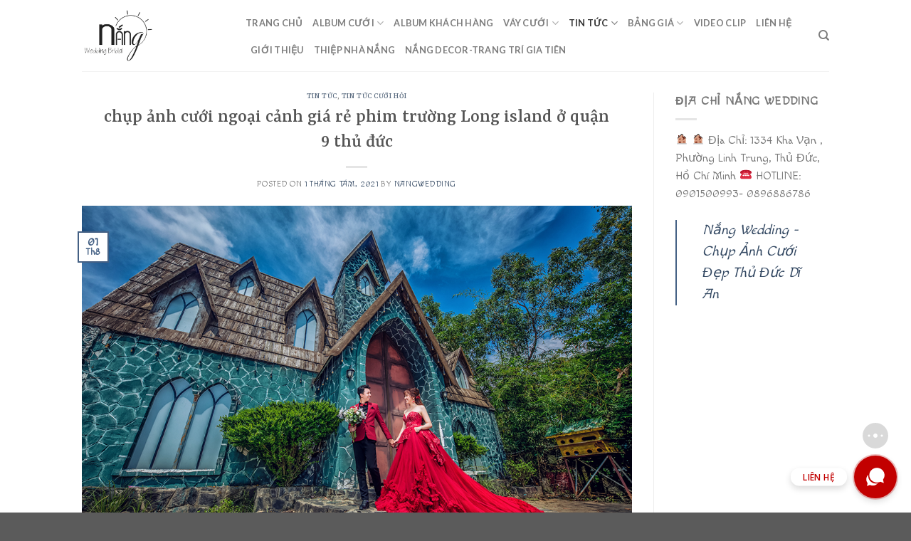

--- FILE ---
content_type: text/html; charset=UTF-8
request_url: https://nangwedding.vn/long-island-lau-dai-chau-au-hoanh-trang-ngoai-thanh-sai-gon-studio-chup-anh-cuoi-dep-phim-truong-long-island-lau-dai-long-island-q9-chup-anh-cuoi-ngoai-canh-dep-gia-re-lau-dai-quan-9ao.html
body_size: 20866
content:
<!DOCTYPE html>
<!--[if IE 9 ]> <html lang="vi" prefix="og: https://ogp.me/ns#" class="ie9 loading-site no-js"> <![endif]-->
<!--[if IE 8 ]> <html lang="vi" prefix="og: https://ogp.me/ns#" class="ie8 loading-site no-js"> <![endif]-->
<!--[if (gte IE 9)|!(IE)]><!--><html lang="vi" prefix="og: https://ogp.me/ns#" class="loading-site no-js"> <!--<![endif]-->
<head>
	<meta charset="UTF-8" />
	<meta name="viewport" content="width=device-width, initial-scale=1.0, maximum-scale=1.0, user-scalable=no" />

	<link rel="profile" href="http://gmpg.org/xfn/11" />
	<link rel="pingback" href="https://nangwedding.vn/xmlrpc.php" />

	<script>(function(html){html.className = html.className.replace(/\bno-js\b/,'js')})(document.documentElement);</script>

<!-- Search Engine Optimization by Rank Math - https://s.rankmath.com/home -->
<title>Long Island – lâu đài châu Âu hoành tráng ngoại thành Sài Gòn , studio chụp ảnh cưới đẹp phim trường Long island, Lâu đài Long island q9 , chụp ảnh cưới ngoại cảnh đẹp giá rẻ lâu đài quận 9,áo cưới bình dương, áo cưới dĩ an, áo cưới thủ đức, aocuoidepbinhduong, aocuoidepdian, aocuoidepthuduc, aocuoidian, aocuoithuduc, chup anh cuoi dẹp thu duc, Chụp Ảnh Cưới Đẹp Dĩ An, chụp ảnh cưới đẹp nhất dĩ an, chụp ảnh cưới đẹp nhất thủ đức, Chụp ảnh cưới phim trường Alibaba, chụp ảnh cưới phim trường lamor, chụp hình cưới đẹp, chụp hình cưới đẹp binh dương, chụp hình cưới đẹp dĩ an, chupanhcuoidepdian, hình cưới đẹp dĩ an, hình cưới đẹp thủ đức , chuphinhcuoiq9, chụp hình cưới đẹp quận 9, Bảng giá chụp ảnh cưới trọn gói phim trường cabin 69 , chụp ảnh cưới phim trường Cabin 69, địa điểm chụp ảnh cưới phim trường Cabin 69, studio chụp ảnh cưới phim trường đẹp, chụp ảnh cưới phim trường giá rẻ tphcm , chụp ảnh cưới phim trường Paris đẹp , chụp ảnh cưới đẹp tại phim trường Cabin 69 , chụp ảnh cưới phim trường Paris giá rẻ , chụp ảnh cưới phim trường Paris mùa nào đẹp , chụp ảnh cưới phim trường Paris , chụp ảnh cưới ở phim trường Paris giá rẻ , giá chụp ảnh cưới phim trường Paris , studio chụp ảnh cưới phim trường Paris , chụp ảnh cưới milano phim trường Paris , dịch vụ chụp ảnh cưới phim trường Paris , dịch vụ chụp ảnh cưới tại phim trường Paris , dịch vụ chụp ảnh cưới ở phim trường Paris , bảng giá chụp ảnh cưới phim trường Paris , chụp ảnh cưới phim trường Paris agoda , chụp ảnh cưới ngoại cảnh phim trường Paris , chụp ảnh cưới ngoại cảnh ở phim trường Paris , địa chỉ chụp ảnh cưới ở phim trường Paris , các studio chụp ảnh cưới đẹp ở phim trường Paris , giá chụp ảnh cưới ngoại cảnh ở phim trường Paris , các địa điểm chụp ảnh cưới đẹp ở phim trường Paris , freelancer chụp ảnh cưới phim trường Paris , chụp ảnh cưới phim trường Paris excellence , gói chụp ảnh cưới phim trường Paris , chụp ảnh cưới trọn gói phim trường Paris , chụp ảnh cưới giá rẻ tại phim trường Paris , gói chụp ảnh cưới ở phim trường Paris , kinh nghiệm chụp ảnh cưới phim trường Paris , những studio chụp ảnh cưới đẹp ở phim trường Paris , những địa điểm chụp ảnh cưới ở phim trường Paris , những nơi chụp ảnh cưới đẹp ở phim trường Paris , phim trường chụp ảnh cưới phim trường Paris , chụp ảnh cưới ở phim trường Paris , studio chụp ảnh cưới tại phim trường Paris , studio chụp ảnh cưới đẹp phim trường Paris , chụp ảnh cưới tại phim trường Paris , tiệm chụp ảnh cưới phim trường Paris , thợ chụp ảnh cưới phim trường Paris , tiệm chụp ảnh cưới ở phim trường Paris , giá chụp ảnh cưới tại phim trường Paris , tiệm chụp ảnh cưới tại phim trường , Phim trường Paris garden</title>
<meta name="description" content="Long Island – lâu đài châu Âu hoành tráng ngoại thành Sài Gòn , studio chụp ảnh cưới đẹp phim trường Long island, Lâu đài Long island q9 , chụp ảnh cưới ngoại cảnh đẹp giá rẻ lâu đài quận 9,áo cưới bình dương, áo cưới dĩ an, áo cưới thủ đức, aocuoidepbinhduong, aocuoidepdian, aocuoidepthuduc, aocuoidian, aocuoithuduc, chup anh cuoi dẹp thu duc, Chụp Ảnh Cưới Đẹp Dĩ An, chụp ảnh cưới đẹp nhất dĩ an, chụp ảnh cưới đẹp nhất thủ đức, Chụp ảnh cưới phim trường Alibaba, chụp ảnh cưới phim trường lamor, chụp hình cưới đẹp, chụp hình cưới đẹp binh dương, chụp hình cưới đẹp dĩ an, chupanhcuoidepdian, hình cưới đẹp dĩ an, hình cưới đẹp thủ đức , chuphinhcuoiq9, chụp hình cưới đẹp quận 9, Bảng giá chụp ảnh cưới trọn gói phim trường cabin 69 , chụp ảnh cưới phim trường Cabin 69, địa điểm chụp ảnh cưới phim trường Cabin 69, studio chụp ảnh cưới phim trường đẹp, chụp ảnh cưới phim trường giá rẻ tphcm , chụp ảnh cưới phim trường Paris đẹp , chụp ảnh cưới đẹp tại phim trường Cabin 69 , chụp ảnh cưới phim trường Paris giá rẻ , chụp ảnh cưới phim trường Paris mùa nào đẹp , chụp ảnh cưới phim trường Paris , chụp ảnh cưới ở phim trường Paris giá rẻ , giá chụp ảnh cưới phim trường Paris , studio chụp ảnh cưới phim trường Paris , chụp ảnh cưới milano phim trường Paris , dịch vụ chụp ảnh cưới phim trường Paris , dịch vụ chụp ảnh cưới tại phim trường Paris , dịch vụ chụp ảnh cưới ở phim trường Paris , bảng giá chụp ảnh cưới phim trường Paris , chụp ảnh cưới phim trường Paris agoda , chụp ảnh cưới ngoại cảnh phim trường Paris , chụp ảnh cưới ngoại cảnh ở phim trường Paris , địa chỉ chụp ảnh cưới ở phim trường Paris , các studio chụp ảnh cưới đẹp ở phim trường Paris , giá chụp ảnh cưới ngoại cảnh ở phim trường Paris , các địa điểm chụp ảnh cưới đẹp ở phim trường Paris , freelancer chụp ảnh cưới phim trường Paris , chụp ảnh cưới phim trường Paris excellence , gói chụp ảnh cưới phim trường Paris , chụp ảnh cưới trọn gói phim trường Paris , chụp ảnh cưới giá rẻ tại phim trường Paris , gói chụp ảnh cưới ở phim trường Paris , kinh nghiệm chụp ảnh cưới phim trường Paris , những studio chụp ảnh cưới đẹp ở phim trường Paris , những địa điểm chụp ảnh cưới ở phim trường Paris , những nơi chụp ảnh cưới đẹp ở phim trường Paris , phim trường chụp ảnh cưới phim trường Paris , chụp ảnh cưới ở phim trường Paris , studio chụp ảnh cưới tại phim trường Paris , studio chụp ảnh cưới đẹp phim trường Paris , chụp ảnh cưới tại phim trường Paris , tiệm chụp ảnh cưới phim trường Paris , thợ chụp ảnh cưới phim trường Paris , tiệm chụp ảnh cưới ở phim trường Paris , giá chụp ảnh cưới tại phim trường Paris , tiệm chụp ảnh cưới tại phim trường , Phim trường Paris garden,SunWedding,nangwedding"/>
<meta name="robots" content="index, follow, max-snippet:-1, max-video-preview:-1, max-image-preview:large"/>
<link rel="canonical" href="https://nangwedding.vn/long-island-lau-dai-chau-au-hoanh-trang-ngoai-thanh-sai-gon-studio-chup-anh-cuoi-dep-phim-truong-long-island-lau-dai-long-island-q9-chup-anh-cuoi-ngoai-canh-dep-gia-re-lau-dai-quan-9ao.html" />
<meta property="og:locale" content="vi_VN" />
<meta property="og:type" content="article" />
<meta property="og:title" content="Long Island – lâu đài châu Âu hoành tráng ngoại thành Sài Gòn , studio chụp ảnh cưới đẹp phim trường Long island, Lâu đài Long island q9 , chụp ảnh cưới ngoại cảnh đẹp giá rẻ lâu đài quận 9,áo cưới bình dương, áo cưới dĩ an, áo cưới thủ đức, aocuoidepbinhduong, aocuoidepdian, aocuoidepthuduc, aocuoidian, aocuoithuduc, chup anh cuoi dẹp thu duc, Chụp Ảnh Cưới Đẹp Dĩ An, chụp ảnh cưới đẹp nhất dĩ an, chụp ảnh cưới đẹp nhất thủ đức, Chụp ảnh cưới phim trường Alibaba, chụp ảnh cưới phim trường lamor, chụp hình cưới đẹp, chụp hình cưới đẹp binh dương, chụp hình cưới đẹp dĩ an, chupanhcuoidepdian, hình cưới đẹp dĩ an, hình cưới đẹp thủ đức , chuphinhcuoiq9, chụp hình cưới đẹp quận 9,  Bảng giá chụp ảnh cưới trọn gói phim trường cabin 69 , chụp ảnh cưới phim trường Cabin 69, địa điểm chụp ảnh cưới phim trường Cabin 69, studio chụp ảnh cưới phim trường đẹp, chụp ảnh cưới phim trường giá rẻ tphcm , chụp ảnh cưới phim trường Paris đẹp , chụp ảnh cưới đẹp tại phim trường Cabin 69 , chụp ảnh cưới phim trường Paris giá rẻ , chụp ảnh cưới phim trường Paris mùa nào đẹp , chụp ảnh cưới phim trường Paris , chụp ảnh cưới ở phim trường Paris giá rẻ , giá chụp ảnh cưới phim trường Paris , studio chụp ảnh cưới phim trường Paris , chụp ảnh cưới milano phim trường Paris , dịch vụ chụp ảnh cưới phim trường Paris , dịch vụ chụp ảnh cưới tại phim trường Paris , dịch vụ chụp ảnh cưới ở phim trường Paris , bảng giá chụp ảnh cưới phim trường Paris , chụp ảnh cưới phim trường Paris agoda , chụp ảnh cưới ngoại cảnh phim trường Paris , chụp ảnh cưới ngoại cảnh ở phim trường Paris , địa chỉ chụp ảnh cưới ở phim trường Paris , các studio chụp ảnh cưới đẹp ở phim trường Paris , giá chụp ảnh cưới ngoại cảnh ở phim trường Paris , các địa điểm chụp ảnh cưới đẹp ở phim trường Paris , freelancer chụp ảnh cưới phim trường Paris , chụp ảnh cưới phim trường Paris excellence , gói chụp ảnh cưới phim trường Paris , chụp ảnh cưới trọn gói phim trường Paris , chụp ảnh cưới giá rẻ tại phim trường Paris , gói chụp ảnh cưới ở phim trường Paris , kinh nghiệm chụp ảnh cưới phim trường Paris , những studio chụp ảnh cưới đẹp ở phim trường Paris , những địa điểm chụp ảnh cưới ở phim trường Paris , những nơi chụp ảnh cưới đẹp ở phim trường Paris , phim trường chụp ảnh cưới phim trường Paris , chụp ảnh cưới ở phim trường Paris , studio chụp ảnh cưới tại phim trường Paris , studio chụp ảnh cưới đẹp phim trường Paris , chụp ảnh cưới tại phim trường Paris , tiệm chụp ảnh cưới phim trường Paris , thợ chụp ảnh cưới phim trường Paris , tiệm chụp ảnh cưới ở phim trường Paris , giá chụp ảnh cưới tại phim trường Paris , tiệm chụp ảnh cưới tại phim trường  , Phim trường Paris garden,SunWedding,nangwedding" />
<meta property="og:description" content="Long Island – lâu đài châu Âu hoành tráng ngoại thành Sài Gòn , studio chụp ảnh cưới đẹp phim trường Long island, Lâu đài Long island q9 , chụp ảnh cưới ngoại cảnh đẹp giá rẻ lâu đài quận 9,áo cưới bình dương, áo cưới dĩ an, áo cưới thủ đức, aocuoidepbinhduong, aocuoidepdian, aocuoidepthuduc, aocuoidian, aocuoithuduc, chup anh cuoi dẹp thu duc, Chụp Ảnh Cưới Đẹp Dĩ An, chụp ảnh cưới đẹp nhất dĩ an, chụp ảnh cưới đẹp nhất thủ đức, Chụp ảnh cưới phim trường Alibaba, chụp ảnh cưới phim trường lamor, chụp hình cưới đẹp, chụp hình cưới đẹp binh dương, chụp hình cưới đẹp dĩ an, chupanhcuoidepdian, hình cưới đẹp dĩ an, hình cưới đẹp thủ đức , chuphinhcuoiq9, chụp hình cưới đẹp quận 9, Bảng giá chụp ảnh cưới trọn gói phim trường cabin 69 , chụp ảnh cưới phim trường Cabin 69, địa điểm chụp ảnh cưới phim trường Cabin 69, studio chụp ảnh cưới phim trường đẹp, chụp ảnh cưới phim trường giá rẻ tphcm , chụp ảnh cưới phim trường Paris đẹp , chụp ảnh cưới đẹp tại phim trường Cabin 69 , chụp ảnh cưới phim trường Paris giá rẻ , chụp ảnh cưới phim trường Paris mùa nào đẹp , chụp ảnh cưới phim trường Paris , chụp ảnh cưới ở phim trường Paris giá rẻ , giá chụp ảnh cưới phim trường Paris , studio chụp ảnh cưới phim trường Paris , chụp ảnh cưới milano phim trường Paris , dịch vụ chụp ảnh cưới phim trường Paris , dịch vụ chụp ảnh cưới tại phim trường Paris , dịch vụ chụp ảnh cưới ở phim trường Paris , bảng giá chụp ảnh cưới phim trường Paris , chụp ảnh cưới phim trường Paris agoda , chụp ảnh cưới ngoại cảnh phim trường Paris , chụp ảnh cưới ngoại cảnh ở phim trường Paris , địa chỉ chụp ảnh cưới ở phim trường Paris , các studio chụp ảnh cưới đẹp ở phim trường Paris , giá chụp ảnh cưới ngoại cảnh ở phim trường Paris , các địa điểm chụp ảnh cưới đẹp ở phim trường Paris , freelancer chụp ảnh cưới phim trường Paris , chụp ảnh cưới phim trường Paris excellence , gói chụp ảnh cưới phim trường Paris , chụp ảnh cưới trọn gói phim trường Paris , chụp ảnh cưới giá rẻ tại phim trường Paris , gói chụp ảnh cưới ở phim trường Paris , kinh nghiệm chụp ảnh cưới phim trường Paris , những studio chụp ảnh cưới đẹp ở phim trường Paris , những địa điểm chụp ảnh cưới ở phim trường Paris , những nơi chụp ảnh cưới đẹp ở phim trường Paris , phim trường chụp ảnh cưới phim trường Paris , chụp ảnh cưới ở phim trường Paris , studio chụp ảnh cưới tại phim trường Paris , studio chụp ảnh cưới đẹp phim trường Paris , chụp ảnh cưới tại phim trường Paris , tiệm chụp ảnh cưới phim trường Paris , thợ chụp ảnh cưới phim trường Paris , tiệm chụp ảnh cưới ở phim trường Paris , giá chụp ảnh cưới tại phim trường Paris , tiệm chụp ảnh cưới tại phim trường , Phim trường Paris garden,SunWedding,nangwedding" />
<meta property="og:url" content="https://nangwedding.vn/long-island-lau-dai-chau-au-hoanh-trang-ngoai-thanh-sai-gon-studio-chup-anh-cuoi-dep-phim-truong-long-island-lau-dai-long-island-q9-chup-anh-cuoi-ngoai-canh-dep-gia-re-lau-dai-quan-9ao.html" />
<meta property="og:site_name" content="Nắng Wedding" />
<meta property="article:section" content="Tin Tức" />
<meta property="og:updated_time" content="2021-08-01T03:46:26+07:00" />
<meta property="og:image" content="https://nangwedding.vn/wp-content/uploads/2021/07/lamor-44.jpg" />
<meta property="og:image:secure_url" content="https://nangwedding.vn/wp-content/uploads/2021/07/lamor-44.jpg" />
<meta property="og:image:width" content="1024" />
<meta property="og:image:height" content="680" />
<meta property="og:image:alt" content="Long Island – lâu đài châu Âu hoành tráng ngoại thành Sài Gòn" />
<meta property="og:image:type" content="image/jpeg" />
<meta property="article:published_time" content="2021-08-01T03:36:54+07:00" />
<meta property="article:modified_time" content="2021-08-01T03:46:26+07:00" />
<meta name="twitter:card" content="summary_large_image" />
<meta name="twitter:title" content="Long Island – lâu đài châu Âu hoành tráng ngoại thành Sài Gòn , studio chụp ảnh cưới đẹp phim trường Long island, Lâu đài Long island q9 , chụp ảnh cưới ngoại cảnh đẹp giá rẻ lâu đài quận 9,áo cưới bình dương, áo cưới dĩ an, áo cưới thủ đức, aocuoidepbinhduong, aocuoidepdian, aocuoidepthuduc, aocuoidian, aocuoithuduc, chup anh cuoi dẹp thu duc, Chụp Ảnh Cưới Đẹp Dĩ An, chụp ảnh cưới đẹp nhất dĩ an, chụp ảnh cưới đẹp nhất thủ đức, Chụp ảnh cưới phim trường Alibaba, chụp ảnh cưới phim trường lamor, chụp hình cưới đẹp, chụp hình cưới đẹp binh dương, chụp hình cưới đẹp dĩ an, chupanhcuoidepdian, hình cưới đẹp dĩ an, hình cưới đẹp thủ đức , chuphinhcuoiq9, chụp hình cưới đẹp quận 9,  Bảng giá chụp ảnh cưới trọn gói phim trường cabin 69 , chụp ảnh cưới phim trường Cabin 69, địa điểm chụp ảnh cưới phim trường Cabin 69, studio chụp ảnh cưới phim trường đẹp, chụp ảnh cưới phim trường giá rẻ tphcm , chụp ảnh cưới phim trường Paris đẹp , chụp ảnh cưới đẹp tại phim trường Cabin 69 , chụp ảnh cưới phim trường Paris giá rẻ , chụp ảnh cưới phim trường Paris mùa nào đẹp , chụp ảnh cưới phim trường Paris , chụp ảnh cưới ở phim trường Paris giá rẻ , giá chụp ảnh cưới phim trường Paris , studio chụp ảnh cưới phim trường Paris , chụp ảnh cưới milano phim trường Paris , dịch vụ chụp ảnh cưới phim trường Paris , dịch vụ chụp ảnh cưới tại phim trường Paris , dịch vụ chụp ảnh cưới ở phim trường Paris , bảng giá chụp ảnh cưới phim trường Paris , chụp ảnh cưới phim trường Paris agoda , chụp ảnh cưới ngoại cảnh phim trường Paris , chụp ảnh cưới ngoại cảnh ở phim trường Paris , địa chỉ chụp ảnh cưới ở phim trường Paris , các studio chụp ảnh cưới đẹp ở phim trường Paris , giá chụp ảnh cưới ngoại cảnh ở phim trường Paris , các địa điểm chụp ảnh cưới đẹp ở phim trường Paris , freelancer chụp ảnh cưới phim trường Paris , chụp ảnh cưới phim trường Paris excellence , gói chụp ảnh cưới phim trường Paris , chụp ảnh cưới trọn gói phim trường Paris , chụp ảnh cưới giá rẻ tại phim trường Paris , gói chụp ảnh cưới ở phim trường Paris , kinh nghiệm chụp ảnh cưới phim trường Paris , những studio chụp ảnh cưới đẹp ở phim trường Paris , những địa điểm chụp ảnh cưới ở phim trường Paris , những nơi chụp ảnh cưới đẹp ở phim trường Paris , phim trường chụp ảnh cưới phim trường Paris , chụp ảnh cưới ở phim trường Paris , studio chụp ảnh cưới tại phim trường Paris , studio chụp ảnh cưới đẹp phim trường Paris , chụp ảnh cưới tại phim trường Paris , tiệm chụp ảnh cưới phim trường Paris , thợ chụp ảnh cưới phim trường Paris , tiệm chụp ảnh cưới ở phim trường Paris , giá chụp ảnh cưới tại phim trường Paris , tiệm chụp ảnh cưới tại phim trường  , Phim trường Paris garden,SunWedding,nangwedding" />
<meta name="twitter:description" content="Long Island – lâu đài châu Âu hoành tráng ngoại thành Sài Gòn , studio chụp ảnh cưới đẹp phim trường Long island, Lâu đài Long island q9 , chụp ảnh cưới ngoại cảnh đẹp giá rẻ lâu đài quận 9,áo cưới bình dương, áo cưới dĩ an, áo cưới thủ đức, aocuoidepbinhduong, aocuoidepdian, aocuoidepthuduc, aocuoidian, aocuoithuduc, chup anh cuoi dẹp thu duc, Chụp Ảnh Cưới Đẹp Dĩ An, chụp ảnh cưới đẹp nhất dĩ an, chụp ảnh cưới đẹp nhất thủ đức, Chụp ảnh cưới phim trường Alibaba, chụp ảnh cưới phim trường lamor, chụp hình cưới đẹp, chụp hình cưới đẹp binh dương, chụp hình cưới đẹp dĩ an, chupanhcuoidepdian, hình cưới đẹp dĩ an, hình cưới đẹp thủ đức , chuphinhcuoiq9, chụp hình cưới đẹp quận 9, Bảng giá chụp ảnh cưới trọn gói phim trường cabin 69 , chụp ảnh cưới phim trường Cabin 69, địa điểm chụp ảnh cưới phim trường Cabin 69, studio chụp ảnh cưới phim trường đẹp, chụp ảnh cưới phim trường giá rẻ tphcm , chụp ảnh cưới phim trường Paris đẹp , chụp ảnh cưới đẹp tại phim trường Cabin 69 , chụp ảnh cưới phim trường Paris giá rẻ , chụp ảnh cưới phim trường Paris mùa nào đẹp , chụp ảnh cưới phim trường Paris , chụp ảnh cưới ở phim trường Paris giá rẻ , giá chụp ảnh cưới phim trường Paris , studio chụp ảnh cưới phim trường Paris , chụp ảnh cưới milano phim trường Paris , dịch vụ chụp ảnh cưới phim trường Paris , dịch vụ chụp ảnh cưới tại phim trường Paris , dịch vụ chụp ảnh cưới ở phim trường Paris , bảng giá chụp ảnh cưới phim trường Paris , chụp ảnh cưới phim trường Paris agoda , chụp ảnh cưới ngoại cảnh phim trường Paris , chụp ảnh cưới ngoại cảnh ở phim trường Paris , địa chỉ chụp ảnh cưới ở phim trường Paris , các studio chụp ảnh cưới đẹp ở phim trường Paris , giá chụp ảnh cưới ngoại cảnh ở phim trường Paris , các địa điểm chụp ảnh cưới đẹp ở phim trường Paris , freelancer chụp ảnh cưới phim trường Paris , chụp ảnh cưới phim trường Paris excellence , gói chụp ảnh cưới phim trường Paris , chụp ảnh cưới trọn gói phim trường Paris , chụp ảnh cưới giá rẻ tại phim trường Paris , gói chụp ảnh cưới ở phim trường Paris , kinh nghiệm chụp ảnh cưới phim trường Paris , những studio chụp ảnh cưới đẹp ở phim trường Paris , những địa điểm chụp ảnh cưới ở phim trường Paris , những nơi chụp ảnh cưới đẹp ở phim trường Paris , phim trường chụp ảnh cưới phim trường Paris , chụp ảnh cưới ở phim trường Paris , studio chụp ảnh cưới tại phim trường Paris , studio chụp ảnh cưới đẹp phim trường Paris , chụp ảnh cưới tại phim trường Paris , tiệm chụp ảnh cưới phim trường Paris , thợ chụp ảnh cưới phim trường Paris , tiệm chụp ảnh cưới ở phim trường Paris , giá chụp ảnh cưới tại phim trường Paris , tiệm chụp ảnh cưới tại phim trường , Phim trường Paris garden,SunWedding,nangwedding" />
<meta name="twitter:image" content="https://nangwedding.vn/wp-content/uploads/2021/07/lamor-44.jpg" />
<meta name="twitter:label1" content="Written by" />
<meta name="twitter:data1" content="nangwedding" />
<meta name="twitter:label2" content="Time to read" />
<meta name="twitter:data2" content="5 minutes" />
<script type="application/ld+json" class="rank-math-schema">{"@context":"https://schema.org","@graph":[{"@type":["LocalBusiness","Organization"],"@id":"https://nangwedding.vn/#organization","name":"N\u1eafng Wedding","url":"https://nangwedding.vn","logo":{"@type":"ImageObject","@id":"https://nangwedding.vn/#logo","url":"http://nangwedding.vn/wp-content/uploads/2019/03/cropped-nang-wedding-10.jpg","contentUrl":"http://nangwedding.vn/wp-content/uploads/2019/03/cropped-nang-wedding-10.jpg","caption":"N\u1eafng Wedding","inLanguage":"vi","width":"2560","height":"1640"},"openingHours":["Monday,Tuesday,Wednesday,Thursday,Friday,Saturday,Sunday 09:00-17:00"],"image":{"@id":"https://nangwedding.vn/#logo"}},{"@type":"WebSite","@id":"https://nangwedding.vn/#website","url":"https://nangwedding.vn","name":"N\u1eafng Wedding","publisher":{"@id":"https://nangwedding.vn/#organization"},"inLanguage":"vi"},{"@type":"ImageObject","@id":"https://nangwedding.vn/wp-content/uploads/2021/07/lamor-37.jpg","url":"https://nangwedding.vn/wp-content/uploads/2021/07/lamor-37.jpg","width":"1024","height":"680","inLanguage":"vi"},{"@type":"WebPage","@id":"https://nangwedding.vn/long-island-lau-dai-chau-au-hoanh-trang-ngoai-thanh-sai-gon-studio-chup-anh-cuoi-dep-phim-truong-long-island-lau-dai-long-island-q9-chup-anh-cuoi-ngoai-canh-dep-gia-re-lau-dai-quan-9ao.html#webpage","url":"https://nangwedding.vn/long-island-lau-dai-chau-au-hoanh-trang-ngoai-thanh-sai-gon-studio-chup-anh-cuoi-dep-phim-truong-long-island-lau-dai-long-island-q9-chup-anh-cuoi-ngoai-canh-dep-gia-re-lau-dai-quan-9ao.html","name":"Long Island \u2013 l\u00e2u \u0111\u00e0i ch\u00e2u \u00c2u ho\u00e0nh tr\u00e1ng ngo\u1ea1i th\u00e0nh S\u00e0i G\u00f2n , studio ch\u1ee5p \u1ea3nh c\u01b0\u1edbi \u0111\u1eb9p phim tr\u01b0\u1eddng Long island, L\u00e2u \u0111\u00e0i Long island q9 , ch\u1ee5p \u1ea3nh c\u01b0\u1edbi ngo\u1ea1i c\u1ea3nh \u0111\u1eb9p gi\u00e1 r\u1ebb l\u00e2u \u0111\u00e0i qu\u1eadn 9,\u00e1o c\u01b0\u1edbi b\u00ecnh d\u01b0\u01a1ng, \u00e1o c\u01b0\u1edbi d\u0129 an, \u00e1o c\u01b0\u1edbi th\u1ee7 \u0111\u1ee9c, aocuoidepbinhduong, aocuoidepdian, aocuoidepthuduc, aocuoidian, aocuoithuduc, chup anh cuoi d\u1eb9p thu duc, Ch\u1ee5p \u1ea2nh C\u01b0\u1edbi \u0110\u1eb9p D\u0129 An, ch\u1ee5p \u1ea3nh c\u01b0\u1edbi \u0111\u1eb9p nh\u1ea5t d\u0129 an, ch\u1ee5p \u1ea3nh c\u01b0\u1edbi \u0111\u1eb9p nh\u1ea5t th\u1ee7 \u0111\u1ee9c, Ch\u1ee5p \u1ea3nh c\u01b0\u1edbi phim tr\u01b0\u1eddng Alibaba, ch\u1ee5p \u1ea3nh c\u01b0\u1edbi phim tr\u01b0\u1eddng lamor, ch\u1ee5p h\u00ecnh c\u01b0\u1edbi \u0111\u1eb9p, ch\u1ee5p h\u00ecnh c\u01b0\u1edbi \u0111\u1eb9p binh d\u01b0\u01a1ng, ch\u1ee5p h\u00ecnh c\u01b0\u1edbi \u0111\u1eb9p d\u0129 an, chupanhcuoidepdian, h\u00ecnh c\u01b0\u1edbi \u0111\u1eb9p d\u0129 an, h\u00ecnh c\u01b0\u1edbi \u0111\u1eb9p th\u1ee7 \u0111\u1ee9c , chuphinhcuoiq9, ch\u1ee5p h\u00ecnh c\u01b0\u1edbi \u0111\u1eb9p qu\u1eadn 9, B\u1ea3ng gi\u00e1 ch\u1ee5p \u1ea3nh c\u01b0\u1edbi tr\u1ecdn g\u00f3i phim tr\u01b0\u1eddng cabin 69 , ch\u1ee5p \u1ea3nh c\u01b0\u1edbi phim tr\u01b0\u1eddng Cabin 69, \u0111\u1ecba \u0111i\u1ec3m ch\u1ee5p \u1ea3nh c\u01b0\u1edbi phim tr\u01b0\u1eddng Cabin 69, studio ch\u1ee5p \u1ea3nh c\u01b0\u1edbi phim tr\u01b0\u1eddng \u0111\u1eb9p, ch\u1ee5p \u1ea3nh c\u01b0\u1edbi phim tr\u01b0\u1eddng gi\u00e1 r\u1ebb tphcm , ch\u1ee5p \u1ea3nh c\u01b0\u1edbi phim tr\u01b0\u1eddng Paris \u0111\u1eb9p , ch\u1ee5p \u1ea3nh c\u01b0\u1edbi \u0111\u1eb9p t\u1ea1i phim tr\u01b0\u1eddng Cabin 69 , ch\u1ee5p \u1ea3nh c\u01b0\u1edbi phim tr\u01b0\u1eddng Paris gi\u00e1 r\u1ebb , ch\u1ee5p \u1ea3nh c\u01b0\u1edbi phim tr\u01b0\u1eddng Paris m\u00f9a n\u00e0o \u0111\u1eb9p , ch\u1ee5p \u1ea3nh c\u01b0\u1edbi phim tr\u01b0\u1eddng Paris , ch\u1ee5p \u1ea3nh c\u01b0\u1edbi \u1edf phim tr\u01b0\u1eddng Paris gi\u00e1 r\u1ebb , gi\u00e1 ch\u1ee5p \u1ea3nh c\u01b0\u1edbi phim tr\u01b0\u1eddng Paris , studio ch\u1ee5p \u1ea3nh c\u01b0\u1edbi phim tr\u01b0\u1eddng Paris , ch\u1ee5p \u1ea3nh c\u01b0\u1edbi milano phim tr\u01b0\u1eddng Paris , d\u1ecbch v\u1ee5 ch\u1ee5p \u1ea3nh c\u01b0\u1edbi phim tr\u01b0\u1eddng Paris , d\u1ecbch v\u1ee5 ch\u1ee5p \u1ea3nh c\u01b0\u1edbi t\u1ea1i phim tr\u01b0\u1eddng Paris , d\u1ecbch v\u1ee5 ch\u1ee5p \u1ea3nh c\u01b0\u1edbi \u1edf phim tr\u01b0\u1eddng Paris , b\u1ea3ng gi\u00e1 ch\u1ee5p \u1ea3nh c\u01b0\u1edbi phim tr\u01b0\u1eddng Paris , ch\u1ee5p \u1ea3nh c\u01b0\u1edbi phim tr\u01b0\u1eddng Paris agoda , ch\u1ee5p \u1ea3nh c\u01b0\u1edbi ngo\u1ea1i c\u1ea3nh phim tr\u01b0\u1eddng Paris , ch\u1ee5p \u1ea3nh c\u01b0\u1edbi ngo\u1ea1i c\u1ea3nh \u1edf phim tr\u01b0\u1eddng Paris , \u0111\u1ecba ch\u1ec9 ch\u1ee5p \u1ea3nh c\u01b0\u1edbi \u1edf phim tr\u01b0\u1eddng Paris , c\u00e1c studio ch\u1ee5p \u1ea3nh c\u01b0\u1edbi \u0111\u1eb9p \u1edf phim tr\u01b0\u1eddng Paris , gi\u00e1 ch\u1ee5p \u1ea3nh c\u01b0\u1edbi ngo\u1ea1i c\u1ea3nh \u1edf phim tr\u01b0\u1eddng Paris , c\u00e1c \u0111\u1ecba \u0111i\u1ec3m ch\u1ee5p \u1ea3nh c\u01b0\u1edbi \u0111\u1eb9p \u1edf phim tr\u01b0\u1eddng Paris , freelancer ch\u1ee5p \u1ea3nh c\u01b0\u1edbi phim tr\u01b0\u1eddng Paris , ch\u1ee5p \u1ea3nh c\u01b0\u1edbi phim tr\u01b0\u1eddng Paris excellence , g\u00f3i ch\u1ee5p \u1ea3nh c\u01b0\u1edbi phim tr\u01b0\u1eddng Paris , ch\u1ee5p \u1ea3nh c\u01b0\u1edbi tr\u1ecdn g\u00f3i phim tr\u01b0\u1eddng Paris , ch\u1ee5p \u1ea3nh c\u01b0\u1edbi gi\u00e1 r\u1ebb t\u1ea1i phim tr\u01b0\u1eddng Paris , g\u00f3i ch\u1ee5p \u1ea3nh c\u01b0\u1edbi \u1edf phim tr\u01b0\u1eddng Paris , kinh nghi\u1ec7m ch\u1ee5p \u1ea3nh c\u01b0\u1edbi phim tr\u01b0\u1eddng Paris , nh\u1eefng studio ch\u1ee5p \u1ea3nh c\u01b0\u1edbi \u0111\u1eb9p \u1edf phim tr\u01b0\u1eddng Paris , nh\u1eefng \u0111\u1ecba \u0111i\u1ec3m ch\u1ee5p \u1ea3nh c\u01b0\u1edbi \u1edf phim tr\u01b0\u1eddng Paris , nh\u1eefng n\u01a1i ch\u1ee5p \u1ea3nh c\u01b0\u1edbi \u0111\u1eb9p \u1edf phim tr\u01b0\u1eddng Paris , phim tr\u01b0\u1eddng ch\u1ee5p \u1ea3nh c\u01b0\u1edbi phim tr\u01b0\u1eddng Paris , ch\u1ee5p \u1ea3nh c\u01b0\u1edbi \u1edf phim tr\u01b0\u1eddng Paris , studio ch\u1ee5p \u1ea3nh c\u01b0\u1edbi t\u1ea1i phim tr\u01b0\u1eddng Paris , studio ch\u1ee5p \u1ea3nh c\u01b0\u1edbi \u0111\u1eb9p phim tr\u01b0\u1eddng Paris , ch\u1ee5p \u1ea3nh c\u01b0\u1edbi t\u1ea1i phim tr\u01b0\u1eddng Paris , ti\u1ec7m ch\u1ee5p \u1ea3nh c\u01b0\u1edbi phim tr\u01b0\u1eddng Paris , th\u1ee3 ch\u1ee5p \u1ea3nh c\u01b0\u1edbi phim tr\u01b0\u1eddng Paris , ti\u1ec7m ch\u1ee5p \u1ea3nh c\u01b0\u1edbi \u1edf phim tr\u01b0\u1eddng Paris , gi\u00e1 ch\u1ee5p \u1ea3nh c\u01b0\u1edbi t\u1ea1i phim tr\u01b0\u1eddng Paris , ti\u1ec7m ch\u1ee5p \u1ea3nh c\u01b0\u1edbi t\u1ea1i phim tr\u01b0\u1eddng , Phim tr\u01b0\u1eddng Paris garden","datePublished":"2021-08-01T03:36:54+07:00","dateModified":"2021-08-01T03:46:26+07:00","isPartOf":{"@id":"https://nangwedding.vn/#website"},"primaryImageOfPage":{"@id":"https://nangwedding.vn/wp-content/uploads/2021/07/lamor-37.jpg"},"inLanguage":"vi"},{"@type":"Person","@id":"https://nangwedding.vn/author/nangwedding","name":"nangwedding","url":"https://nangwedding.vn/author/nangwedding","image":{"@type":"ImageObject","@id":"https://secure.gravatar.com/avatar/866f84257b48a1ab6b58d3141fee2483?s=96&amp;d=mm&amp;r=g","url":"https://secure.gravatar.com/avatar/866f84257b48a1ab6b58d3141fee2483?s=96&amp;d=mm&amp;r=g","caption":"nangwedding","inLanguage":"vi"},"worksFor":{"@id":"https://nangwedding.vn/#organization"}},{"@type":"BlogPosting","headline":"Long Island \u2013 l\u00e2u \u0111\u00e0i ch\u00e2u \u00c2u ho\u00e0nh tr\u00e1ng ngo\u1ea1i th\u00e0nh S\u00e0i G\u00f2n , studio ch\u1ee5p \u1ea3nh c\u01b0\u1edbi \u0111\u1eb9p phim tr\u01b0\u1eddng Long","keywords":"Long Island \u2013 l\u00e2u \u0111\u00e0i ch\u00e2u \u00c2u ho\u00e0nh tr\u00e1ng ngo\u1ea1i th\u00e0nh S\u00e0i G\u00f2n,studio ch\u1ee5p \u1ea3nh c\u01b0\u1edbi \u0111\u1eb9p phim tr\u01b0\u1eddng Long island,ch\u1ee5p \u1ea3nh c\u01b0\u1edbi ngo\u1ea1i c\u1ea3nh \u0111\u1eb9p gi\u00e1 r\u1ebb l\u00e2u \u0111\u00e0i qu\u1eadn 9,Studio Ch\u1ee5p H\u00ecnh C\u01b0\u1edbi \u0110\u1eb9p Qu\u1eadn 9\u00a0 (N\u1eafng Wedding)","datePublished":"2021-08-01T03:36:54+07:00","dateModified":"2021-08-01T03:46:26+07:00","articleSection":"Tin T\u1ee9c, Tin T\u1ee9c C\u01b0\u1edbi H\u1ecfi","author":{"@id":"https://nangwedding.vn/author/nangwedding"},"publisher":{"@id":"https://nangwedding.vn/#organization"},"description":"Long Island \u2013 l\u00e2u \u0111\u00e0i ch\u00e2u \u00c2u ho\u00e0nh tr\u00e1ng ngo\u1ea1i th\u00e0nh S\u00e0i G\u00f2n , studio ch\u1ee5p \u1ea3nh c\u01b0\u1edbi \u0111\u1eb9p phim tr\u01b0\u1eddng Long island, L\u00e2u \u0111\u00e0i Long island q9 , ch\u1ee5p \u1ea3nh c\u01b0\u1edbi ngo\u1ea1i c\u1ea3nh \u0111\u1eb9p gi\u00e1 r\u1ebb l\u00e2u \u0111\u00e0i qu\u1eadn 9,\u00e1o c\u01b0\u1edbi b\u00ecnh d\u01b0\u01a1ng, \u00e1o c\u01b0\u1edbi d\u0129 an, \u00e1o c\u01b0\u1edbi th\u1ee7 \u0111\u1ee9c, aocuoidepbinhduong, aocuoidepdian, aocuoidepthuduc, aocuoidian, aocuoithuduc, chup anh cuoi d\u1eb9p thu duc, Ch\u1ee5p \u1ea2nh C\u01b0\u1edbi \u0110\u1eb9p D\u0129 An, ch\u1ee5p \u1ea3nh c\u01b0\u1edbi \u0111\u1eb9p nh\u1ea5t d\u0129 an, ch\u1ee5p \u1ea3nh c\u01b0\u1edbi \u0111\u1eb9p nh\u1ea5t th\u1ee7 \u0111\u1ee9c, Ch\u1ee5p \u1ea3nh c\u01b0\u1edbi phim tr\u01b0\u1eddng Alibaba, ch\u1ee5p \u1ea3nh c\u01b0\u1edbi phim tr\u01b0\u1eddng lamor, ch\u1ee5p h\u00ecnh c\u01b0\u1edbi \u0111\u1eb9p, ch\u1ee5p h\u00ecnh c\u01b0\u1edbi \u0111\u1eb9p binh d\u01b0\u01a1ng, ch\u1ee5p h\u00ecnh c\u01b0\u1edbi \u0111\u1eb9p d\u0129 an, chupanhcuoidepdian, h\u00ecnh c\u01b0\u1edbi \u0111\u1eb9p d\u0129 an, h\u00ecnh c\u01b0\u1edbi \u0111\u1eb9p th\u1ee7 \u0111\u1ee9c , chuphinhcuoiq9, ch\u1ee5p h\u00ecnh c\u01b0\u1edbi \u0111\u1eb9p qu\u1eadn 9, B\u1ea3ng gi\u00e1 ch\u1ee5p \u1ea3nh c\u01b0\u1edbi tr\u1ecdn g\u00f3i phim tr\u01b0\u1eddng cabin 69 , ch\u1ee5p \u1ea3nh c\u01b0\u1edbi phim tr\u01b0\u1eddng Cabin 69, \u0111\u1ecba \u0111i\u1ec3m ch\u1ee5p \u1ea3nh c\u01b0\u1edbi phim tr\u01b0\u1eddng Cabin 69, studio ch\u1ee5p \u1ea3nh c\u01b0\u1edbi phim tr\u01b0\u1eddng \u0111\u1eb9p, ch\u1ee5p \u1ea3nh c\u01b0\u1edbi phim tr\u01b0\u1eddng gi\u00e1 r\u1ebb tphcm , ch\u1ee5p \u1ea3nh c\u01b0\u1edbi phim tr\u01b0\u1eddng Paris \u0111\u1eb9p , ch\u1ee5p \u1ea3nh c\u01b0\u1edbi \u0111\u1eb9p t\u1ea1i phim tr\u01b0\u1eddng Cabin 69 , ch\u1ee5p \u1ea3nh c\u01b0\u1edbi phim tr\u01b0\u1eddng Paris gi\u00e1 r\u1ebb , ch\u1ee5p \u1ea3nh c\u01b0\u1edbi phim tr\u01b0\u1eddng Paris m\u00f9a n\u00e0o \u0111\u1eb9p , ch\u1ee5p \u1ea3nh c\u01b0\u1edbi phim tr\u01b0\u1eddng Paris , ch\u1ee5p \u1ea3nh c\u01b0\u1edbi \u1edf phim tr\u01b0\u1eddng Paris gi\u00e1 r\u1ebb , gi\u00e1 ch\u1ee5p \u1ea3nh c\u01b0\u1edbi phim tr\u01b0\u1eddng Paris , studio ch\u1ee5p \u1ea3nh c\u01b0\u1edbi phim tr\u01b0\u1eddng Paris , ch\u1ee5p \u1ea3nh c\u01b0\u1edbi milano phim tr\u01b0\u1eddng Paris , d\u1ecbch v\u1ee5 ch\u1ee5p \u1ea3nh c\u01b0\u1edbi phim tr\u01b0\u1eddng Paris , d\u1ecbch v\u1ee5 ch\u1ee5p \u1ea3nh c\u01b0\u1edbi t\u1ea1i phim tr\u01b0\u1eddng Paris , d\u1ecbch v\u1ee5 ch\u1ee5p \u1ea3nh c\u01b0\u1edbi \u1edf phim tr\u01b0\u1eddng Paris , b\u1ea3ng gi\u00e1 ch\u1ee5p \u1ea3nh c\u01b0\u1edbi phim tr\u01b0\u1eddng Paris , ch\u1ee5p \u1ea3nh c\u01b0\u1edbi phim tr\u01b0\u1eddng Paris agoda , ch\u1ee5p \u1ea3nh c\u01b0\u1edbi ngo\u1ea1i c\u1ea3nh phim tr\u01b0\u1eddng Paris , ch\u1ee5p \u1ea3nh c\u01b0\u1edbi ngo\u1ea1i c\u1ea3nh \u1edf phim tr\u01b0\u1eddng Paris , \u0111\u1ecba ch\u1ec9 ch\u1ee5p \u1ea3nh c\u01b0\u1edbi \u1edf phim tr\u01b0\u1eddng Paris , c\u00e1c studio ch\u1ee5p \u1ea3nh c\u01b0\u1edbi \u0111\u1eb9p \u1edf phim tr\u01b0\u1eddng Paris , gi\u00e1 ch\u1ee5p \u1ea3nh c\u01b0\u1edbi ngo\u1ea1i c\u1ea3nh \u1edf phim tr\u01b0\u1eddng Paris , c\u00e1c \u0111\u1ecba \u0111i\u1ec3m ch\u1ee5p \u1ea3nh c\u01b0\u1edbi \u0111\u1eb9p \u1edf phim tr\u01b0\u1eddng Paris , freelancer ch\u1ee5p \u1ea3nh c\u01b0\u1edbi phim tr\u01b0\u1eddng Paris , ch\u1ee5p \u1ea3nh c\u01b0\u1edbi phim tr\u01b0\u1eddng Paris excellence , g\u00f3i ch\u1ee5p \u1ea3nh c\u01b0\u1edbi phim tr\u01b0\u1eddng Paris , ch\u1ee5p \u1ea3nh c\u01b0\u1edbi tr\u1ecdn g\u00f3i phim tr\u01b0\u1eddng Paris , ch\u1ee5p \u1ea3nh c\u01b0\u1edbi gi\u00e1 r\u1ebb t\u1ea1i phim tr\u01b0\u1eddng Paris , g\u00f3i ch\u1ee5p \u1ea3nh c\u01b0\u1edbi \u1edf phim tr\u01b0\u1eddng Paris , kinh nghi\u1ec7m ch\u1ee5p \u1ea3nh c\u01b0\u1edbi phim tr\u01b0\u1eddng Paris , nh\u1eefng studio ch\u1ee5p \u1ea3nh c\u01b0\u1edbi \u0111\u1eb9p \u1edf phim tr\u01b0\u1eddng Paris , nh\u1eefng \u0111\u1ecba \u0111i\u1ec3m ch\u1ee5p \u1ea3nh c\u01b0\u1edbi \u1edf phim tr\u01b0\u1eddng Paris , nh\u1eefng n\u01a1i ch\u1ee5p \u1ea3nh c\u01b0\u1edbi \u0111\u1eb9p \u1edf phim tr\u01b0\u1eddng Paris , phim tr\u01b0\u1eddng ch\u1ee5p \u1ea3nh c\u01b0\u1edbi phim tr\u01b0\u1eddng Paris , ch\u1ee5p \u1ea3nh c\u01b0\u1edbi \u1edf phim tr\u01b0\u1eddng Paris , studio ch\u1ee5p \u1ea3nh c\u01b0\u1edbi t\u1ea1i phim tr\u01b0\u1eddng Paris , studio ch\u1ee5p \u1ea3nh c\u01b0\u1edbi \u0111\u1eb9p phim tr\u01b0\u1eddng Paris , ch\u1ee5p \u1ea3nh c\u01b0\u1edbi t\u1ea1i phim tr\u01b0\u1eddng Paris , ti\u1ec7m ch\u1ee5p \u1ea3nh c\u01b0\u1edbi phim tr\u01b0\u1eddng Paris , th\u1ee3 ch\u1ee5p \u1ea3nh c\u01b0\u1edbi phim tr\u01b0\u1eddng Paris , ti\u1ec7m ch\u1ee5p \u1ea3nh c\u01b0\u1edbi \u1edf phim tr\u01b0\u1eddng Paris , gi\u00e1 ch\u1ee5p \u1ea3nh c\u01b0\u1edbi t\u1ea1i phim tr\u01b0\u1eddng Paris , ti\u1ec7m ch\u1ee5p \u1ea3nh c\u01b0\u1edbi t\u1ea1i phim tr\u01b0\u1eddng , Phim tr\u01b0\u1eddng Paris garden,SunWedding,nangwedding","name":"Long Island \u2013 l\u00e2u \u0111\u00e0i ch\u00e2u \u00c2u ho\u00e0nh tr\u00e1ng ngo\u1ea1i th\u00e0nh S\u00e0i G\u00f2n , studio ch\u1ee5p \u1ea3nh c\u01b0\u1edbi \u0111\u1eb9p phim tr\u01b0\u1eddng Long","@id":"https://nangwedding.vn/long-island-lau-dai-chau-au-hoanh-trang-ngoai-thanh-sai-gon-studio-chup-anh-cuoi-dep-phim-truong-long-island-lau-dai-long-island-q9-chup-anh-cuoi-ngoai-canh-dep-gia-re-lau-dai-quan-9ao.html#richSnippet","isPartOf":{"@id":"https://nangwedding.vn/long-island-lau-dai-chau-au-hoanh-trang-ngoai-thanh-sai-gon-studio-chup-anh-cuoi-dep-phim-truong-long-island-lau-dai-long-island-q9-chup-anh-cuoi-ngoai-canh-dep-gia-re-lau-dai-quan-9ao.html#webpage"},"image":{"@id":"https://nangwedding.vn/wp-content/uploads/2021/07/lamor-37.jpg"},"inLanguage":"vi","mainEntityOfPage":{"@id":"https://nangwedding.vn/long-island-lau-dai-chau-au-hoanh-trang-ngoai-thanh-sai-gon-studio-chup-anh-cuoi-dep-phim-truong-long-island-lau-dai-long-island-q9-chup-anh-cuoi-ngoai-canh-dep-gia-re-lau-dai-quan-9ao.html#webpage"}}]}</script>
<!-- /Rank Math WordPress SEO plugin -->

<link rel='dns-prefetch' href='//s.w.org' />
<link rel="alternate" type="application/rss+xml" title="Dòng thông tin Nắng Wedding &raquo;" href="https://nangwedding.vn/feed" />
<link rel="alternate" type="application/rss+xml" title="Dòng phản hồi Nắng Wedding &raquo;" href="https://nangwedding.vn/comments/feed" />
<script type="text/javascript">
window._wpemojiSettings = {"baseUrl":"https:\/\/s.w.org\/images\/core\/emoji\/14.0.0\/72x72\/","ext":".png","svgUrl":"https:\/\/s.w.org\/images\/core\/emoji\/14.0.0\/svg\/","svgExt":".svg","source":{"concatemoji":"https:\/\/nangwedding.vn\/wp-includes\/js\/wp-emoji-release.min.js?ver=6.0.11"}};
/*! This file is auto-generated */
!function(e,a,t){var n,r,o,i=a.createElement("canvas"),p=i.getContext&&i.getContext("2d");function s(e,t){var a=String.fromCharCode,e=(p.clearRect(0,0,i.width,i.height),p.fillText(a.apply(this,e),0,0),i.toDataURL());return p.clearRect(0,0,i.width,i.height),p.fillText(a.apply(this,t),0,0),e===i.toDataURL()}function c(e){var t=a.createElement("script");t.src=e,t.defer=t.type="text/javascript",a.getElementsByTagName("head")[0].appendChild(t)}for(o=Array("flag","emoji"),t.supports={everything:!0,everythingExceptFlag:!0},r=0;r<o.length;r++)t.supports[o[r]]=function(e){if(!p||!p.fillText)return!1;switch(p.textBaseline="top",p.font="600 32px Arial",e){case"flag":return s([127987,65039,8205,9895,65039],[127987,65039,8203,9895,65039])?!1:!s([55356,56826,55356,56819],[55356,56826,8203,55356,56819])&&!s([55356,57332,56128,56423,56128,56418,56128,56421,56128,56430,56128,56423,56128,56447],[55356,57332,8203,56128,56423,8203,56128,56418,8203,56128,56421,8203,56128,56430,8203,56128,56423,8203,56128,56447]);case"emoji":return!s([129777,127995,8205,129778,127999],[129777,127995,8203,129778,127999])}return!1}(o[r]),t.supports.everything=t.supports.everything&&t.supports[o[r]],"flag"!==o[r]&&(t.supports.everythingExceptFlag=t.supports.everythingExceptFlag&&t.supports[o[r]]);t.supports.everythingExceptFlag=t.supports.everythingExceptFlag&&!t.supports.flag,t.DOMReady=!1,t.readyCallback=function(){t.DOMReady=!0},t.supports.everything||(n=function(){t.readyCallback()},a.addEventListener?(a.addEventListener("DOMContentLoaded",n,!1),e.addEventListener("load",n,!1)):(e.attachEvent("onload",n),a.attachEvent("onreadystatechange",function(){"complete"===a.readyState&&t.readyCallback()})),(e=t.source||{}).concatemoji?c(e.concatemoji):e.wpemoji&&e.twemoji&&(c(e.twemoji),c(e.wpemoji)))}(window,document,window._wpemojiSettings);
</script>
<style type="text/css">
img.wp-smiley,
img.emoji {
	display: inline !important;
	border: none !important;
	box-shadow: none !important;
	height: 1em !important;
	width: 1em !important;
	margin: 0 0.07em !important;
	vertical-align: -0.1em !important;
	background: none !important;
	padding: 0 !important;
}
</style>
	<link rel='stylesheet' id='dashicons-css'  href='https://nangwedding.vn/wp-includes/css/dashicons.min.css?ver=6.0.11' type='text/css' media='all' />
<link rel='stylesheet' id='menu-icons-extra-css'  href='https://nangwedding.vn/wp-content/plugins/ot-flatsome-vertical-menu/libs/menu-icons/css/extra.min.css?ver=0.12.2' type='text/css' media='all' />
<link rel='stylesheet' id='wp-block-library-css'  href='https://nangwedding.vn/wp-includes/css/dist/block-library/style.min.css?ver=6.0.11' type='text/css' media='all' />
<style id='global-styles-inline-css' type='text/css'>
body{--wp--preset--color--black: #000000;--wp--preset--color--cyan-bluish-gray: #abb8c3;--wp--preset--color--white: #ffffff;--wp--preset--color--pale-pink: #f78da7;--wp--preset--color--vivid-red: #cf2e2e;--wp--preset--color--luminous-vivid-orange: #ff6900;--wp--preset--color--luminous-vivid-amber: #fcb900;--wp--preset--color--light-green-cyan: #7bdcb5;--wp--preset--color--vivid-green-cyan: #00d084;--wp--preset--color--pale-cyan-blue: #8ed1fc;--wp--preset--color--vivid-cyan-blue: #0693e3;--wp--preset--color--vivid-purple: #9b51e0;--wp--preset--gradient--vivid-cyan-blue-to-vivid-purple: linear-gradient(135deg,rgba(6,147,227,1) 0%,rgb(155,81,224) 100%);--wp--preset--gradient--light-green-cyan-to-vivid-green-cyan: linear-gradient(135deg,rgb(122,220,180) 0%,rgb(0,208,130) 100%);--wp--preset--gradient--luminous-vivid-amber-to-luminous-vivid-orange: linear-gradient(135deg,rgba(252,185,0,1) 0%,rgba(255,105,0,1) 100%);--wp--preset--gradient--luminous-vivid-orange-to-vivid-red: linear-gradient(135deg,rgba(255,105,0,1) 0%,rgb(207,46,46) 100%);--wp--preset--gradient--very-light-gray-to-cyan-bluish-gray: linear-gradient(135deg,rgb(238,238,238) 0%,rgb(169,184,195) 100%);--wp--preset--gradient--cool-to-warm-spectrum: linear-gradient(135deg,rgb(74,234,220) 0%,rgb(151,120,209) 20%,rgb(207,42,186) 40%,rgb(238,44,130) 60%,rgb(251,105,98) 80%,rgb(254,248,76) 100%);--wp--preset--gradient--blush-light-purple: linear-gradient(135deg,rgb(255,206,236) 0%,rgb(152,150,240) 100%);--wp--preset--gradient--blush-bordeaux: linear-gradient(135deg,rgb(254,205,165) 0%,rgb(254,45,45) 50%,rgb(107,0,62) 100%);--wp--preset--gradient--luminous-dusk: linear-gradient(135deg,rgb(255,203,112) 0%,rgb(199,81,192) 50%,rgb(65,88,208) 100%);--wp--preset--gradient--pale-ocean: linear-gradient(135deg,rgb(255,245,203) 0%,rgb(182,227,212) 50%,rgb(51,167,181) 100%);--wp--preset--gradient--electric-grass: linear-gradient(135deg,rgb(202,248,128) 0%,rgb(113,206,126) 100%);--wp--preset--gradient--midnight: linear-gradient(135deg,rgb(2,3,129) 0%,rgb(40,116,252) 100%);--wp--preset--duotone--dark-grayscale: url('#wp-duotone-dark-grayscale');--wp--preset--duotone--grayscale: url('#wp-duotone-grayscale');--wp--preset--duotone--purple-yellow: url('#wp-duotone-purple-yellow');--wp--preset--duotone--blue-red: url('#wp-duotone-blue-red');--wp--preset--duotone--midnight: url('#wp-duotone-midnight');--wp--preset--duotone--magenta-yellow: url('#wp-duotone-magenta-yellow');--wp--preset--duotone--purple-green: url('#wp-duotone-purple-green');--wp--preset--duotone--blue-orange: url('#wp-duotone-blue-orange');--wp--preset--font-size--small: 13px;--wp--preset--font-size--medium: 20px;--wp--preset--font-size--large: 36px;--wp--preset--font-size--x-large: 42px;}.has-black-color{color: var(--wp--preset--color--black) !important;}.has-cyan-bluish-gray-color{color: var(--wp--preset--color--cyan-bluish-gray) !important;}.has-white-color{color: var(--wp--preset--color--white) !important;}.has-pale-pink-color{color: var(--wp--preset--color--pale-pink) !important;}.has-vivid-red-color{color: var(--wp--preset--color--vivid-red) !important;}.has-luminous-vivid-orange-color{color: var(--wp--preset--color--luminous-vivid-orange) !important;}.has-luminous-vivid-amber-color{color: var(--wp--preset--color--luminous-vivid-amber) !important;}.has-light-green-cyan-color{color: var(--wp--preset--color--light-green-cyan) !important;}.has-vivid-green-cyan-color{color: var(--wp--preset--color--vivid-green-cyan) !important;}.has-pale-cyan-blue-color{color: var(--wp--preset--color--pale-cyan-blue) !important;}.has-vivid-cyan-blue-color{color: var(--wp--preset--color--vivid-cyan-blue) !important;}.has-vivid-purple-color{color: var(--wp--preset--color--vivid-purple) !important;}.has-black-background-color{background-color: var(--wp--preset--color--black) !important;}.has-cyan-bluish-gray-background-color{background-color: var(--wp--preset--color--cyan-bluish-gray) !important;}.has-white-background-color{background-color: var(--wp--preset--color--white) !important;}.has-pale-pink-background-color{background-color: var(--wp--preset--color--pale-pink) !important;}.has-vivid-red-background-color{background-color: var(--wp--preset--color--vivid-red) !important;}.has-luminous-vivid-orange-background-color{background-color: var(--wp--preset--color--luminous-vivid-orange) !important;}.has-luminous-vivid-amber-background-color{background-color: var(--wp--preset--color--luminous-vivid-amber) !important;}.has-light-green-cyan-background-color{background-color: var(--wp--preset--color--light-green-cyan) !important;}.has-vivid-green-cyan-background-color{background-color: var(--wp--preset--color--vivid-green-cyan) !important;}.has-pale-cyan-blue-background-color{background-color: var(--wp--preset--color--pale-cyan-blue) !important;}.has-vivid-cyan-blue-background-color{background-color: var(--wp--preset--color--vivid-cyan-blue) !important;}.has-vivid-purple-background-color{background-color: var(--wp--preset--color--vivid-purple) !important;}.has-black-border-color{border-color: var(--wp--preset--color--black) !important;}.has-cyan-bluish-gray-border-color{border-color: var(--wp--preset--color--cyan-bluish-gray) !important;}.has-white-border-color{border-color: var(--wp--preset--color--white) !important;}.has-pale-pink-border-color{border-color: var(--wp--preset--color--pale-pink) !important;}.has-vivid-red-border-color{border-color: var(--wp--preset--color--vivid-red) !important;}.has-luminous-vivid-orange-border-color{border-color: var(--wp--preset--color--luminous-vivid-orange) !important;}.has-luminous-vivid-amber-border-color{border-color: var(--wp--preset--color--luminous-vivid-amber) !important;}.has-light-green-cyan-border-color{border-color: var(--wp--preset--color--light-green-cyan) !important;}.has-vivid-green-cyan-border-color{border-color: var(--wp--preset--color--vivid-green-cyan) !important;}.has-pale-cyan-blue-border-color{border-color: var(--wp--preset--color--pale-cyan-blue) !important;}.has-vivid-cyan-blue-border-color{border-color: var(--wp--preset--color--vivid-cyan-blue) !important;}.has-vivid-purple-border-color{border-color: var(--wp--preset--color--vivid-purple) !important;}.has-vivid-cyan-blue-to-vivid-purple-gradient-background{background: var(--wp--preset--gradient--vivid-cyan-blue-to-vivid-purple) !important;}.has-light-green-cyan-to-vivid-green-cyan-gradient-background{background: var(--wp--preset--gradient--light-green-cyan-to-vivid-green-cyan) !important;}.has-luminous-vivid-amber-to-luminous-vivid-orange-gradient-background{background: var(--wp--preset--gradient--luminous-vivid-amber-to-luminous-vivid-orange) !important;}.has-luminous-vivid-orange-to-vivid-red-gradient-background{background: var(--wp--preset--gradient--luminous-vivid-orange-to-vivid-red) !important;}.has-very-light-gray-to-cyan-bluish-gray-gradient-background{background: var(--wp--preset--gradient--very-light-gray-to-cyan-bluish-gray) !important;}.has-cool-to-warm-spectrum-gradient-background{background: var(--wp--preset--gradient--cool-to-warm-spectrum) !important;}.has-blush-light-purple-gradient-background{background: var(--wp--preset--gradient--blush-light-purple) !important;}.has-blush-bordeaux-gradient-background{background: var(--wp--preset--gradient--blush-bordeaux) !important;}.has-luminous-dusk-gradient-background{background: var(--wp--preset--gradient--luminous-dusk) !important;}.has-pale-ocean-gradient-background{background: var(--wp--preset--gradient--pale-ocean) !important;}.has-electric-grass-gradient-background{background: var(--wp--preset--gradient--electric-grass) !important;}.has-midnight-gradient-background{background: var(--wp--preset--gradient--midnight) !important;}.has-small-font-size{font-size: var(--wp--preset--font-size--small) !important;}.has-medium-font-size{font-size: var(--wp--preset--font-size--medium) !important;}.has-large-font-size{font-size: var(--wp--preset--font-size--large) !important;}.has-x-large-font-size{font-size: var(--wp--preset--font-size--x-large) !important;}
</style>
<link rel='stylesheet' id='ot-vertical-menu-css-css'  href='https://nangwedding.vn/wp-content/plugins/ot-flatsome-vertical-menu/assets/css/style.css?ver=1.2.3' type='text/css' media='all' />
<link rel='stylesheet' id='ux-style-css'  href='https://nangwedding.vn/wp-content/plugins/ux-flatsome-addons/assets/css/twentytwenty.css?ver=1.0.0' type='text/css' media='all' />
<link rel='stylesheet' id='flatsome-icons-css'  href='https://nangwedding.vn/wp-content/themes/flatsome/assets/css/fl-icons.css?ver=3.3' type='text/css' media='all' />
<link rel='stylesheet' id='flatsome-main-css'  href='https://nangwedding.vn/wp-content/themes/flatsome/assets/css/flatsome.css?ver=3.8.1' type='text/css' media='all' />
<link rel='stylesheet' id='flatsome-style-css'  href='https://nangwedding.vn/wp-content/themes/flatsome-child/style.css?ver=3.0' type='text/css' media='all' />
<script type='text/javascript' src='https://nangwedding.vn/wp-includes/js/jquery/jquery.min.js?ver=3.6.0' id='jquery-core-js'></script>
<script type='text/javascript' src='https://nangwedding.vn/wp-includes/js/jquery/jquery-migrate.min.js?ver=3.3.2' id='jquery-migrate-js'></script>
<link rel="https://api.w.org/" href="https://nangwedding.vn/wp-json/" /><link rel="alternate" type="application/json" href="https://nangwedding.vn/wp-json/wp/v2/posts/3888" /><link rel="EditURI" type="application/rsd+xml" title="RSD" href="https://nangwedding.vn/xmlrpc.php?rsd" />
<link rel="wlwmanifest" type="application/wlwmanifest+xml" href="https://nangwedding.vn/wp-includes/wlwmanifest.xml" /> 
<link rel='shortlink' href='https://nangwedding.vn/?p=3888' />
<link rel="alternate" type="application/json+oembed" href="https://nangwedding.vn/wp-json/oembed/1.0/embed?url=https%3A%2F%2Fnangwedding.vn%2Flong-island-lau-dai-chau-au-hoanh-trang-ngoai-thanh-sai-gon-studio-chup-anh-cuoi-dep-phim-truong-long-island-lau-dai-long-island-q9-chup-anh-cuoi-ngoai-canh-dep-gia-re-lau-dai-quan-9ao.html" />
<link rel="alternate" type="text/xml+oembed" href="https://nangwedding.vn/wp-json/oembed/1.0/embed?url=https%3A%2F%2Fnangwedding.vn%2Flong-island-lau-dai-chau-au-hoanh-trang-ngoai-thanh-sai-gon-studio-chup-anh-cuoi-dep-phim-truong-long-island-lau-dai-long-island-q9-chup-anh-cuoi-ngoai-canh-dep-gia-re-lau-dai-quan-9ao.html&#038;format=xml" />
<style>.bg{opacity: 0; transition: opacity 1s; -webkit-transition: opacity 1s;} .bg-loaded{opacity: 1;}</style><!--[if IE]><link rel="stylesheet" type="text/css" href="https://nangwedding.vn/wp-content/themes/flatsome/assets/css/ie-fallback.css"><script src="//cdnjs.cloudflare.com/ajax/libs/html5shiv/3.6.1/html5shiv.js"></script><script>var head = document.getElementsByTagName('head')[0],style = document.createElement('style');style.type = 'text/css';style.styleSheet.cssText = ':before,:after{content:none !important';head.appendChild(style);setTimeout(function(){head.removeChild(style);}, 0);</script><script src="https://nangwedding.vn/wp-content/themes/flatsome/assets/libs/ie-flexibility.js"></script><![endif]-->    <script type="text/javascript">
    WebFontConfig = {
      google: { families: [ "Yrsa:regular,500","Macondo:regular,regular","Lato:regular,700","Dancing+Script:regular,400", ] }
    };
    (function() {
      var wf = document.createElement('script');
      wf.src = 'https://ajax.googleapis.com/ajax/libs/webfont/1/webfont.js';
      wf.type = 'text/javascript';
      wf.async = 'true';
      var s = document.getElementsByTagName('script')[0];
      s.parentNode.insertBefore(wf, s);
    })(); </script>
  <link rel="icon" href="https://nangwedding.vn/wp-content/uploads/2021/06/cropped-cropped-in-1logotuixach-32x32.png" sizes="32x32" />
<link rel="icon" href="https://nangwedding.vn/wp-content/uploads/2021/06/cropped-cropped-in-1logotuixach-192x192.png" sizes="192x192" />
<link rel="apple-touch-icon" href="https://nangwedding.vn/wp-content/uploads/2021/06/cropped-cropped-in-1logotuixach-180x180.png" />
<meta name="msapplication-TileImage" content="https://nangwedding.vn/wp-content/uploads/2021/06/cropped-cropped-in-1logotuixach-270x270.png" />
<style id="custom-css" type="text/css">:root {--primary-color: #446084;}.header-main{height: 100px}#logo img{max-height: 100px}#logo{width:200px;}.header-bottom{min-height: 10px}.header-top{min-height: 30px}.transparent .header-main{height: 30px}.transparent #logo img{max-height: 30px}.has-transparent + .page-title:first-of-type,.has-transparent + #main > .page-title,.has-transparent + #main > div > .page-title,.has-transparent + #main .page-header-wrapper:first-of-type .page-title{padding-top: 30px;}.header.show-on-scroll,.stuck .header-main{height:70px!important}.stuck #logo img{max-height: 70px!important}.header-bg-color, .header-wrapper {background-color: rgba(255,255,255,0.9)}.header-bottom {background-color: #f1f1f1}.header-main .nav > li > a{line-height: 16px }@media (max-width: 549px) {.header-main{height: 70px}#logo img{max-height: 70px}}@media screen and (max-width: 549px){body{font-size: 100%;}}body{font-family:"Macondo", sans-serif}body{font-weight: 0}.nav > li > a {font-family:"Lato", sans-serif;}.nav > li > a {font-weight: 700;}h1,h2,h3,h4,h5,h6,.heading-font, .off-canvas-center .nav-sidebar.nav-vertical > li > a{font-family: "Yrsa", sans-serif;}h1,h2,h3,h4,h5,h6,.heading-font,.banner h1,.banner h2{font-weight: 500;}.alt-font{font-family: "Dancing Script", sans-serif;}.alt-font{font-weight: 400!important;}.label-new.menu-item > a:after{content:"New";}.label-hot.menu-item > a:after{content:"Hot";}.label-sale.menu-item > a:after{content:"Sale";}.label-popular.menu-item > a:after{content:"Popular";}</style>		<style type="text/css" id="wp-custom-css">
			pinterest-site-verification=25774d9cc79e70e0888f11eabb59469c		</style>
		</head>

<body class="post-template-default single single-post postid-3888 single-format-standard ot-vertical-menu lightbox nav-dropdown-has-arrow">


<a class="skip-link screen-reader-text" href="#main">Skip to content</a>

<div id="wrapper">


<header id="header" class="header has-sticky sticky-jump">
   <div class="header-wrapper">
	<div id="masthead" class="header-main ">
      <div class="header-inner flex-row container logo-left medium-logo-center" role="navigation">

          <!-- Logo -->
          <div id="logo" class="flex-col logo">
            <!-- Header logo -->
<a href="https://nangwedding.vn/" title="Nắng Wedding" rel="home">
    <img width="200" height="100" src="http://nangwedding.vn/wp-content/uploads/2022/01/loho.png" class="header_logo header-logo" alt="Nắng Wedding"/><img  width="200" height="100" src="http://nangwedding.vn/wp-content/uploads/2022/01/loho.png" class="header-logo-dark" alt="Nắng Wedding"/></a>
          </div>

          <!-- Mobile Left Elements -->
          <div class="flex-col show-for-medium flex-left">
            <ul class="mobile-nav nav nav-left ">
              <li class="nav-icon has-icon">
  		<a href="#" data-open="#main-menu" data-pos="left" data-bg="main-menu-overlay" data-color="" class="is-small" aria-controls="main-menu" aria-expanded="false">
		
		  <i class="icon-menu" ></i>
		  		</a>
	</li>            </ul>
          </div>

          <!-- Left Elements -->
          <div class="flex-col hide-for-medium flex-left
            flex-grow">
            <ul class="header-nav header-nav-main nav nav-left  nav-uppercase" >
              <li id="menu-item-13" class="menu-item menu-item-type-custom menu-item-object-custom menu-item-home  menu-item-13"><a href="http://nangwedding.vn" class="nav-top-link">Trang chủ</a></li>
<li id="menu-item-21" class="menu-item menu-item-type-taxonomy menu-item-object-category menu-item-has-children  menu-item-21 has-dropdown"><a href="https://nangwedding.vn/category/album-cuoi" class="nav-top-link">ALBUM Cưới<i class="icon-angle-down" ></i></a>
<ul class='nav-dropdown nav-dropdown-default'>
	<li id="menu-item-2203" class="menu-item menu-item-type-taxonomy menu-item-object-category menu-item-has-children  menu-item-2203 nav-dropdown-col"><a href="https://nangwedding.vn/category/album-cuoi/album-ngoai-canh">ALBUM NGOẠI CẢNH</a>
	<ul class='nav-column nav-dropdown-default'>
		<li id="menu-item-7494" class="menu-item menu-item-type-taxonomy menu-item-object-category  menu-item-7494"><a href="https://nangwedding.vn/category/album-cuoi/album-ngoai-canh/vu-garden2022">VŨ GARDEN</a></li>
		<li id="menu-item-1242" class="menu-item menu-item-type-taxonomy menu-item-object-category  menu-item-1242"><a href="https://nangwedding.vn/category/bang-gia/ho-da-thu-duc">HỒ ĐÁ THỦ ĐỨC</a></li>
		<li id="menu-item-1245" class="menu-item menu-item-type-taxonomy menu-item-object-category  menu-item-1245"><a href="https://nangwedding.vn/category/bang-gia/ngoai-canh-sai-gon">NGOẠI CẢNH SÀI GÒN</a></li>
		<li id="menu-item-2202" class="menu-item menu-item-type-taxonomy menu-item-object-category  menu-item-2202"><a href="https://nangwedding.vn/category/bang-gia/ngoai-canh-da-lat">NGOẠI CẢNH ĐÀ LẠT</a></li>
		<li id="menu-item-1244" class="menu-item menu-item-type-taxonomy menu-item-object-category  menu-item-1244"><a href="https://nangwedding.vn/category/bang-gia/chup-anh-cuoi-ngoai-canh-ho-coc-ho-tram">NGOẠI CẢNH VŨNG TÀU &#8211; HỒ CỐC</a></li>
		<li id="menu-item-2144" class="menu-item menu-item-type-taxonomy menu-item-object-category  menu-item-2144"><a href="https://nangwedding.vn/category/ngoai-canh-hinh-cuoi-vinh-hy">NGOẠI CẢNH HÌNH CƯỚI VĨNH HY</a></li>
	</ul>
</li>
	<li id="menu-item-2204" class="menu-item menu-item-type-taxonomy menu-item-object-category menu-item-has-children  menu-item-2204 nav-dropdown-col"><a href="https://nangwedding.vn/category/album-cuoi/album-phim-truong-tong-hop">ALBUM PHIM TRƯỜNG</a>
	<ul class='nav-column nav-dropdown-default'>
		<li id="menu-item-1248" class="menu-item menu-item-type-taxonomy menu-item-object-category  menu-item-1248"><a href="https://nangwedding.vn/category/bang-gia/chup-anh-cuoi-tai-phim-truong-lamour">PHIM TRƯỜNG L&#8217;AMOR</a></li>
		<li id="menu-item-1241" class="menu-item menu-item-type-taxonomy menu-item-object-category  menu-item-1241"><a href="https://nangwedding.vn/category/bang-gia/ho-da-phim-truong">HỒ ĐÁ &amp; PHIM TRƯỜNG</a></li>
		<li id="menu-item-1240" class="menu-item menu-item-type-taxonomy menu-item-object-category  menu-item-1240"><a href="https://nangwedding.vn/category/bang-gia/chup-anh-cuoi-o-phim-truong-paris-tai-sai-gon">PHIM TRƯỜNG PARIS</a></li>
		<li id="menu-item-1247" class="menu-item menu-item-type-taxonomy menu-item-object-category  menu-item-1247"><a href="https://nangwedding.vn/category/bang-gia/chup-anh-cuoi-tai-phim-truong-alibaba">PHIM TRƯỜNG ALIBABA</a></li>
		<li id="menu-item-1246" class="menu-item menu-item-type-taxonomy menu-item-object-category  menu-item-1246"><a href="https://nangwedding.vn/category/bang-gia/ngoai-canh-sai-gon-phim-truong">NGOẠI CẢNH SÀI GÒN+ PHIM TRƯỜNG</a></li>
		<li id="menu-item-1243" class="menu-item menu-item-type-taxonomy menu-item-object-category  menu-item-1243"><a href="https://nangwedding.vn/category/bang-gia/bang-gia-chup-anh-cuoi-tai-phim-truong-long-island-quan-9">LÂU ĐÀI ĐÁ QUẬN 9 LONG ISLAND</a></li>
		<li id="menu-item-1238" class="menu-item menu-item-type-taxonomy menu-item-object-category  menu-item-1238"><a href="https://nangwedding.vn/category/bang-gia/bao-gia-tron-goi-phim-truong-cabin-69">PHIM TRƯỜNG CABIN 69</a></li>
	</ul>
</li>
	<li id="menu-item-2205" class="menu-item menu-item-type-taxonomy menu-item-object-category menu-item-has-children  menu-item-2205 nav-dropdown-col"><a href="https://nangwedding.vn/category/album-cuoi/album-studio">AlBUM STUDIO</a>
	<ul class='nav-column nav-dropdown-default'>
		<li id="menu-item-1239" class="menu-item menu-item-type-taxonomy menu-item-object-category  menu-item-1239"><a href="https://nangwedding.vn/category/bang-gia/chup-anh-cuoi-trong-studio">ALBUM CƯỚI  STUDIO</a></li>
		<li id="menu-item-2147" class="menu-item menu-item-type-taxonomy menu-item-object-category  menu-item-2147"><a href="https://nangwedding.vn/category/album-cuoi/album-studio/album-gia-dinh">ALBUM Gia Đình</a></li>
		<li id="menu-item-2146" class="menu-item menu-item-type-taxonomy menu-item-object-category  menu-item-2146"><a href="https://nangwedding.vn/category/album-baby">Album Baby</a></li>
		<li id="menu-item-2148" class="menu-item menu-item-type-taxonomy menu-item-object-category  menu-item-2148"><a href="https://nangwedding.vn/category/chup-doanh-nhan-profile">Chụp Doanh Nhân &#8211; Profile</a></li>
	</ul>
</li>
</ul>
</li>
<li id="menu-item-3916" class="menu-item menu-item-type-taxonomy menu-item-object-category  menu-item-3916"><a href="https://nangwedding.vn/category/album-khach-hang" class="nav-top-link">ALBUM KHÁCH HÀNG</a></li>
<li id="menu-item-19" class="menu-item menu-item-type-taxonomy menu-item-object-category menu-item-has-children  menu-item-19 has-dropdown"><a href="https://nangwedding.vn/category/vay-cuoi" class="nav-top-link">Váy Cưới<i class="icon-angle-down" ></i></a>
<ul class='nav-dropdown nav-dropdown-default'>
	<li id="menu-item-128" class="menu-item menu-item-type-post_type menu-item-object-page  menu-item-128"><a href="https://nangwedding.vn/ai-dai-hy-phuc-trung-hoa">ÁI DÀI  TRUNG HOA HỶ PHỤC</a></li>
	<li id="menu-item-129" class="menu-item menu-item-type-post_type menu-item-object-page  menu-item-129"><a href="https://nangwedding.vn/ao-cuoi-tiec-cao-cap">ÁO CƯỚI TIỆC CAO CẤP</a></li>
	<li id="menu-item-126" class="menu-item menu-item-type-post_type menu-item-object-page  menu-item-126"><a href="https://nangwedding.vn/ao-cuoi-ngay-tiec">ÁO CƯỚI NGÀY TIỆC</a></li>
</ul>
</li>
<li id="menu-item-16" class="menu-item menu-item-type-taxonomy menu-item-object-category current-post-ancestor current-menu-parent current-post-parent menu-item-has-children active  menu-item-16 has-dropdown"><a href="https://nangwedding.vn/category/tin-tuc" class="nav-top-link">Tin Tức<i class="icon-angle-down" ></i></a>
<ul class='nav-dropdown nav-dropdown-default'>
	<li id="menu-item-2139" class="menu-item menu-item-type-taxonomy menu-item-object-category  menu-item-2139"><a href="https://nangwedding.vn/category/tin-tuc-chup-anh-cuoi">Chụp Ảnh Cưới</a></li>
	<li id="menu-item-2138" class="menu-item menu-item-type-taxonomy menu-item-object-category current-post-ancestor current-menu-parent current-post-parent active  menu-item-2138"><a href="https://nangwedding.vn/category/tin-tuc/tin-tuc-cuoi-hoi">Tin Tức Cưới Hỏi</a></li>
	<li id="menu-item-2137" class="menu-item menu-item-type-taxonomy menu-item-object-category  menu-item-2137"><a href="https://nangwedding.vn/category/tin-tuc/danh-gia-khach-hang">Đánh giá khách hàng &#8211; Review</a></li>
</ul>
</li>
<li id="menu-item-78" class="menu-item menu-item-type-post_type menu-item-object-page menu-item-has-children  menu-item-78 has-dropdown"><a href="https://nangwedding.vn/bao-gia-chi-tiet-tung-dich-vu-ngay-cuoi" class="nav-top-link">Bảng giá<i class="icon-angle-down" ></i></a>
<ul class='nav-dropdown nav-dropdown-default'>
	<li id="menu-item-2206" class="menu-item menu-item-type-taxonomy menu-item-object-category menu-item-has-children  menu-item-2206 nav-dropdown-col"><a href="https://nangwedding.vn/category/album-cuoi/album-ngoai-canh">ALBUM NGOẠI CẢNH</a>
	<ul class='nav-column nav-dropdown-default'>
		<li id="menu-item-92" class="menu-item menu-item-type-post_type menu-item-object-page  menu-item-92"><a href="https://nangwedding.vn/hang-rai-vinh-hy">HANG RÁI – VĨNH HY</a></li>
		<li id="menu-item-124" class="menu-item menu-item-type-post_type menu-item-object-page  menu-item-124"><a href="https://nangwedding.vn/ho-coc-ho-tram">VŨNG TÀU &#8211; HỒ CỐC</a></li>
		<li id="menu-item-91" class="menu-item menu-item-type-post_type menu-item-object-page  menu-item-91"><a href="https://nangwedding.vn/da-lat-xu-so-tinh-yeu">ĐÀ LẠT – XỨ SỞ TÌNH YÊU</a></li>
		<li id="menu-item-138" class="menu-item menu-item-type-post_type menu-item-object-page  menu-item-138"><a href="https://nangwedding.vn/ngoai-canh-ho-da-thu-duc">BẢNG GIÁ NGOẠI CẢNH HỒ ĐÁ THỦ ĐỨC</a></li>
		<li id="menu-item-3461" class="menu-item menu-item-type-post_type menu-item-object-page  menu-item-3461"><a href="https://nangwedding.vn/mot-thoang-sai-gon-phim-truong-han-quoc">NGOẠI CẢNH SÀI GÒN</a></li>
		<li id="menu-item-646" class="menu-item menu-item-type-post_type menu-item-object-page  menu-item-646"><a href="https://nangwedding.vn/phim-truong-en-de-garden">PHIM TRƯỜNG EN-DE GARDEN</a></li>
	</ul>
</li>
	<li id="menu-item-2207" class="menu-item menu-item-type-taxonomy menu-item-object-category menu-item-has-children  menu-item-2207 nav-dropdown-col"><a href="https://nangwedding.vn/category/album-cuoi/album-phim-truong-tong-hop">ALBUM PHIM TRƯỜNG</a>
	<ul class='nav-column nav-dropdown-default'>
		<li id="menu-item-122" class="menu-item menu-item-type-post_type menu-item-object-page  menu-item-122"><a href="https://nangwedding.vn/phim-truong-lamour">PHIM TRƯỜNG ANNA GARDEN</a></li>
		<li id="menu-item-951" class="menu-item menu-item-type-post_type menu-item-object-page  menu-item-951"><a href="https://nangwedding.vn/paris-phim-truong-dang-cap-chau-au-tai-sai-gon">Paris – Phim Trường Đẳng Cấp Châu Âu tại Sài Gòn</a></li>
		<li id="menu-item-154" class="menu-item menu-item-type-post_type menu-item-object-page  menu-item-154"><a href="https://nangwedding.vn/phim-truong-alibaba-2">BẢNG GIÁ PHIM TRƯỜNG ALIBABA</a></li>
		<li id="menu-item-1194" class="menu-item menu-item-type-post_type menu-item-object-page  menu-item-1194"><a href="https://nangwedding.vn/phim-truong-long-island-lau-dai-quan-9">Phim trường Long Island – Lâu Đài Quận 9</a></li>
		<li id="menu-item-121" class="menu-item menu-item-type-post_type menu-item-object-page  menu-item-121"><a href="https://nangwedding.vn/mot-thoang-sai-gon-phim-truong-han-quoc">NGOẠI CẢNH SÀI GÒN</a></li>
		<li id="menu-item-125" class="menu-item menu-item-type-post_type menu-item-object-page  menu-item-125"><a href="https://nangwedding.vn/chupanhcongstudio">📸 BẢNG GIÁ CHỤP ẢNH CỔNG – NẮNG WEDDING</a></li>
		<li id="menu-item-770" class="menu-item menu-item-type-post_type menu-item-object-page  menu-item-770"><a href="https://nangwedding.vn/ao-dai-xuan">Áo Dài Xuân</a></li>
	</ul>
</li>
	<li id="menu-item-2208" class="menu-item menu-item-type-taxonomy menu-item-object-category menu-item-has-children  menu-item-2208 nav-dropdown-col"><a href="https://nangwedding.vn/category/album-cuoi/album-studio">AlBUM STUDIO</a>
	<ul class='nav-column nav-dropdown-default'>
		<li id="menu-item-123" class="menu-item menu-item-type-post_type menu-item-object-page  menu-item-123"><a href="https://nangwedding.vn/chup-studio-han-quoc">CHỤP STUDIO – HÀN QUỐC</a></li>
		<li id="menu-item-857" class="menu-item menu-item-type-post_type menu-item-object-page  menu-item-857"><a href="https://nangwedding.vn/chup-beauty-san-pham">Chụp Beauty Sản Phẩm</a></li>
		<li id="menu-item-2143" class="menu-item menu-item-type-taxonomy menu-item-object-category  menu-item-2143"><a href="https://nangwedding.vn/category/bao-gia-goi-chup-anh-gia-dinh-2">chụp ảnh gia đình Nắng Wedding</a></li>
		<li id="menu-item-2142" class="menu-item menu-item-type-taxonomy menu-item-object-category  menu-item-2142"><a href="https://nangwedding.vn/category/bang-gia-chup-anh-doanh-nhan-chuyen-nghiep-uy-tin">Bảng giá chụp ảnh doanh nhân</a></li>
	</ul>
</li>
	<li id="menu-item-2145" class="menu-item menu-item-type-taxonomy menu-item-object-category menu-item-has-children  menu-item-2145 nav-dropdown-col"><a href="https://nangwedding.vn/category/tron-goi-ngay-ngay-cuoi">Trọn gói ngày ngày cưới</a>
	<ul class='nav-column nav-dropdown-default'>
		<li id="menu-item-366" class="menu-item menu-item-type-post_type menu-item-object-page  menu-item-366"><a href="https://nangwedding.vn/bao-gia-chi-tiet-tung-dich-vu-ngay-cuoi/chup-phong-suquay-phong-su">CHỤP PHÓNG SỰ+QUAY PHÓNG SỰ</a></li>
		<li id="menu-item-88" class="menu-item menu-item-type-post_type menu-item-object-page  menu-item-88"><a href="https://nangwedding.vn/bao-gia-chi-tiet-tung-dich-vu-ngay-cuoi">BÁO GIÁ CHI TIẾT TỪNG DỊCH VỤ CƯỚI</a></li>
		<li id="menu-item-148" class="menu-item menu-item-type-post_type menu-item-object-page  menu-item-148"><a href="https://nangwedding.vn/tron-goi-chup-album-cuoi-phim-truong">TRỌN GÓI CHỤP ALBUM CƯỚI</a></li>
		<li id="menu-item-90" class="menu-item menu-item-type-post_type menu-item-object-page  menu-item-90"><a href="https://nangwedding.vn/tron-goi-ngay-cuoi">TRỌN GÓI NGÀY CƯỚI</a></li>
		<li id="menu-item-406" class="menu-item menu-item-type-post_type menu-item-object-page  menu-item-406"><a href="https://nangwedding.vn/tron-goi-album-ngay-cuoi">Trọn Gói Album + Ngày Cưới</a></li>
	</ul>
</li>
</ul>
</li>
<li id="menu-item-972" class="menu-item menu-item-type-post_type menu-item-object-page  menu-item-972"><a href="https://nangwedding.vn/video-clip" class="nav-top-link">Video Clip</a></li>
<li id="menu-item-612" class="menu-item menu-item-type-post_type menu-item-object-page  menu-item-612"><a href="https://nangwedding.vn/lien-he" class="nav-top-link">LIÊN HỆ</a></li>
<li id="menu-item-15" class="menu-item menu-item-type-post_type menu-item-object-page  menu-item-15"><a href="https://nangwedding.vn/gioi-thieu" class="nav-top-link">Giới Thiệu</a></li>
<li id="menu-item-1707" class="menu-item menu-item-type-post_type menu-item-object-page  menu-item-1707"><a href="https://nangwedding.vn/thiep-nha-nang" class="nav-top-link">THIỆP NHÀ NẮNG</a></li>
<li id="menu-item-1710" class="menu-item menu-item-type-post_type menu-item-object-page  menu-item-1710"><a href="https://nangwedding.vn/nang-decor-trang-tri-gia-tien" class="nav-top-link">NẮNG DECOR-TRANG TRÍ GIA TIÊN</a></li>
            </ul>
          </div>

          <!-- Right Elements -->
          <div class="flex-col hide-for-medium flex-right">
            <ul class="header-nav header-nav-main nav nav-right  nav-uppercase">
              <li class="header-search header-search-dropdown has-icon has-dropdown menu-item-has-children">
		<a href="#" class="is-small"><i class="icon-search" ></i></a>
		<ul class="nav-dropdown nav-dropdown-default">
	 	<li class="header-search-form search-form html relative has-icon">
	<div class="header-search-form-wrapper">
		<div class="searchform-wrapper ux-search-box relative is-normal"><form method="get" class="searchform" action="https://nangwedding.vn/" role="search">
		<div class="flex-row relative">
			<div class="flex-col flex-grow">
	   	   <input type="search" class="search-field mb-0" name="s" value="" id="s" placeholder="Search&hellip;" />
			</div><!-- .flex-col -->
			<div class="flex-col">
				<button type="submit" class="ux-search-submit submit-button secondary button icon mb-0">
					<i class="icon-search" ></i>				</button>
			</div><!-- .flex-col -->
		</div><!-- .flex-row -->
    <div class="live-search-results text-left z-top"></div>
</form>
</div>	</div>
</li>	</ul><!-- .nav-dropdown -->
</li>
            </ul>
          </div>

          <!-- Mobile Right Elements -->
          <div class="flex-col show-for-medium flex-right">
            <ul class="mobile-nav nav nav-right ">
                          </ul>
          </div>

      </div><!-- .header-inner -->
     
            <!-- Header divider -->
      <div class="container"><div class="top-divider full-width"></div></div>
      </div><!-- .header-main -->
<div class="header-bg-container fill"><div class="header-bg-image fill"></div><div class="header-bg-color fill"></div></div><!-- .header-bg-container -->   </div><!-- header-wrapper-->
</header>


<main id="main" class="">

<div id="content" class="blog-wrapper blog-single page-wrapper">
	

<div class="row row-large row-divided ">
	
	<div class="large-9 col">
		


<article id="post-3888" class="post-3888 post type-post status-publish format-standard has-post-thumbnail hentry category-tin-tuc category-tin-tuc-cuoi-hoi">
	<div class="article-inner ">
		<header class="entry-header">
	<div class="entry-header-text entry-header-text-top text-center">
		<h6 class="entry-category is-xsmall">
	<a href="https://nangwedding.vn/category/tin-tuc" rel="category tag">Tin Tức</a>, <a href="https://nangwedding.vn/category/tin-tuc/tin-tuc-cuoi-hoi" rel="category tag">Tin Tức Cưới Hỏi</a></h6>

<h1 class="entry-title">chụp ảnh cưới ngoại cảnh giá rẻ phim trường Long island ở quận 9 thủ đức</h1>
<div class="entry-divider is-divider small"></div>

	<div class="entry-meta uppercase is-xsmall">
		<span class="posted-on">Posted on <a href="https://nangwedding.vn/long-island-lau-dai-chau-au-hoanh-trang-ngoai-thanh-sai-gon-studio-chup-anh-cuoi-dep-phim-truong-long-island-lau-dai-long-island-q9-chup-anh-cuoi-ngoai-canh-dep-gia-re-lau-dai-quan-9ao.html" rel="bookmark"><time class="entry-date published" datetime="2021-08-01T03:36:54+07:00">1 Tháng Tám, 2021</time><time class="updated" datetime="2021-08-01T03:46:26+07:00">1 Tháng Tám, 2021</time></a></span><span class="byline"> by <span class="meta-author vcard"><a class="url fn n" href="https://nangwedding.vn/author/nangwedding">nangwedding</a></span></span>	</div><!-- .entry-meta -->
	</div><!-- .entry-header -->

						<div class="entry-image relative">
				<a href="https://nangwedding.vn/long-island-lau-dai-chau-au-hoanh-trang-ngoai-thanh-sai-gon-studio-chup-anh-cuoi-dep-phim-truong-long-island-lau-dai-long-island-q9-chup-anh-cuoi-ngoai-canh-dep-gia-re-lau-dai-quan-9ao.html">
    <img width="1020" height="677" src="https://nangwedding.vn/wp-content/uploads/2021/07/lamor-37.jpg" class="attachment-large size-large wp-post-image" alt="" srcset="https://nangwedding.vn/wp-content/uploads/2021/07/lamor-37.jpg 1024w, https://nangwedding.vn/wp-content/uploads/2021/07/lamor-37-600x398.jpg 600w, https://nangwedding.vn/wp-content/uploads/2021/07/lamor-37-300x199.jpg 300w, https://nangwedding.vn/wp-content/uploads/2021/07/lamor-37-768x510.jpg 768w" sizes="(max-width: 1020px) 100vw, 1020px" /></a>
				<div class="badge absolute top post-date badge-outline">
	<div class="badge-inner">
		<span class="post-date-day">01</span><br>
		<span class="post-date-month is-small">Th8</span>
	</div>
</div>			</div><!-- .entry-image -->
			</header><!-- post-header -->
		<div class="entry-content single-page">

	<h3><strong>Không cần phải tốn chi phí cao đi đến tận xứ trời Âu xa xôi để thực hiện bộ ảnh theo phong cách cổ điển, tại Sài Gòn vẫn có phiên bản “lâu đài châu Âu” đẹp mê ly để các bạn chụp choẹt, khám phá.<br />
Nắng Wedding- chuyên chụp ảnh cưới ngoại cảnh giá rẻ phim trường Long island</strong></h3>
<p>⭕<strong><a href="http://nangwedding.vn/chup-anh-cuoi-tai-phim-truong-lamour-2.html" data-cke-saved-href="http://sunwedding.vn/album-cuoi/anh-cuoi-dep-phim-truong-lamour-2018.mweb">&nbsp;Album ảnh cưới đẹp phim trường Lamour</a></strong></p>
<p>⭕&nbsp;<strong><a href="http://nangwedding.vn/album-ngoai-canh-vung-tau-dep-2021-2022.html" data-cke-saved-href="http://sunwedding.vn/album-cuoi/anh-cuoi-dep-hoa-hau-dang-thu-thao-tai-cocobeach-resort-va-cang-marina.mweb">Album ảnh cưới đẹp ngoại cảnh Hồ Cốc</a></strong></p>
<p>⭕&nbsp;<a href="http://nangwedding.vn/chup-anh-cuoi-vintage-ngoai-canh.html" data-cke-saved-href="http://sunwedding.vn/album-cuoi/tong-hop-anh-cuoi-ngoai-canh-sai-gon.mweb"><strong>Các địa điểm chụp ảnh cưới đẹp&nbsp;SÀI GÒN</strong></a></p>
<p><strong><img src="http://sunwedding.vn/data/mckfinder/admin/images/longiss%20(42).JPG" alt="" data-cke-saved-src="/data/mckfinder/admin/images/longiss%20(42).JPG"></strong></p>
<p>&nbsp;</p>
<p><strong><img src="http://sunwedding.vn/data/mckfinder/admin/images/longiss%20(7).jpg" alt="" data-cke-saved-src="/data/mckfinder/admin/images/longiss%20(7).jpg"></strong></p>
<p>&nbsp;</p>
<p>Dù được xem là điểm đến “sang chảnh” ở Sài Gòn nhưng Lâu đài Long Island vẫn thu hút nhiều khách đến tham quan, chụp ảnh bởi kiến trúc châu Âu đẹp lung linh khó mà tìm thấy ở những chỗ khác.</p>
<p><img src="http://sunwedding.vn/data/mckfinder/admin/images/longiss%20(21).jpg" alt="" data-cke-saved-src="/data/mckfinder/admin/images/longiss%20(21).jpg"></p>
<p><a href="http://nangwedding.vn/bang-gia-chup-anh-cuoi-tai-phim-truong-long-island-quan-9.html" data-cke-saved-href="http://sunwedding.vn/admin/bang-gia/danh-sach.mweb">&nbsp;Chụp Ảnh cưới Đẹp lâu đài &nbsp;</a><a href="http://nangwedding.vn/bang-gia-chup-anh-cuoi-tai-phim-truong-long-island-quan-9.html" data-cke-saved-href="http://sunwedding.vn/admin/bang-gia/danh-sach.mweb">Long Island</a></p>
<p><img src="http://sunwedding.vn/data/mckfinder/admin/images/longiss%20(29).jpg" alt="" data-cke-saved-src="/data/mckfinder/admin/images/longiss%20(29).jpg"></p>
<p>&nbsp;<a href="http://nangwedding.vn/bang-gia-chup-anh-cuoi-tai-phim-truong-long-island-quan-9.html" data-cke-saved-href="http://sunwedding.vn/admin/bang-gia/danh-sach.mweb">studio nào chụp ảnh cưới đẹp ở quận 9 thủ đức</a></p>
<p>Nằm ở phường Long Thuận &#8211; Q.9, cách trung tâm TP.HCM khoảng 30 phút đi xe. “Lâu Đài Đá”, Stone House là những tên gọi mà mọi người dành cho Long Island tráng lệ.</p>
<p><img src="http://sunwedding.vn/data/mckfinder/admin/images/longiss%20(7).jpg" alt="" data-cke-saved-src="/data/mckfinder/admin/images/longiss%20(7).jpg"></p>
<p>&nbsp;<a href="http://nangwedding.vn/bang-gia-chup-anh-cuoi-tai-phim-truong-long-island-quan-9.html" data-cke-saved-href="http://sunwedding.vn/admin/bang-gia/danh-sach.mweb">Studio Chụp Ảnh Cưới Đẹp Quận 9&nbsp; (Nắng Wedding)</a></p>
<p>Lâu đài Long Island bao gồm nhiều biệt thự mang phong cách châu Âu do kiến trúc sư Vũ Tiến Đôn tự thiết kế và tham gia xây công trình.</p>
<p><img src="http://sunwedding.vn/data/mckfinder/admin/images/longiss%20(40).JPG" alt="ngoại cảnh cưới phim trường Long island" data-cke-saved-src="/data/mckfinder/admin/images/longiss%20(40).JPG"></p>
<p><a href="http://nangwedding.vn/bang-gia-chup-anh-cuoi-tai-phim-truong-long-island-quan-9.html" data-cke-saved-href="http://sunwedding.vn/admin/bang-gia/danh-sach.mweb">&nbsp;Studio Chụp Hình Cưới Đẹp Quận 9&nbsp; (Nắng Wedding)</a></p>
<p>Quần thể kiến trúc Long Island gần giống như một resort siêu cao cấp với đầy đủ các dịch vụ và khu vực giải trí như tường đá, đại sảnh, hồ bơi, phòng bar trong nhà, ngoài trời, coffee shop, chuồng ngựa, kênh đào, ao cá, sân vườn, hầm rượu, phòng gym trong nhà, ngoài trời.&nbsp;</p>
<p><img src="http://sunwedding.vn/data/mckfinder/admin/images/longiss%20(34)(1).jpg" alt="" data-cke-saved-src="/data/mckfinder/admin/images/longiss (34)(1).jpg"></p>
<p>&nbsp;<a href="http://nangwedding.vn/bang-gia-chup-anh-cuoi-tai-phim-truong-long-island-quan-9.html" data-cke-saved-href="http://sunwedding.vn/admin/bang-gia/danh-sach.mweb">Studio Ảnh&nbsp; Cưới Đẹp Quận 9&nbsp; (Nắng Wedding)</a></p>
<p>Mặc dù được xây dựng từ năm 2000 nhưng mãi đến năm 2012 chủ nhân của tòa lâu đài mới mở cửa cho mọi người đến tham quan, chụp hình, quay phim.&nbsp;</p>
<p><img src="http://sunwedding.vn/data/mckfinder/admin/images/longiss%20(31).jpg" alt="" data-cke-saved-src="/data/mckfinder/admin/images/longiss (31).jpg"></p>
<p>&nbsp;<a href="http://nangwedding.vn/bang-gia-chup-anh-cuoi-tai-phim-truong-long-island-quan-9.html" data-cke-saved-href="http://sunwedding.vn/admin/bang-gia/danh-sach.mweb">Studio Chụp Hình Cưới Đẹp Nhất Quận 9&nbsp; (Nắng Wedding)</a></p>
<p><img src="http://sunwedding.vn/data/mckfinder/admin/images/longiss%20(18).jpg" alt="" data-cke-saved-src="/data/mckfinder/admin/images/longiss (18).jpg"></p>
<p><a href="http://nangwedding.vn/bang-gia-chup-anh-cuoi-tai-phim-truong-long-island-quan-9.html" data-cke-saved-href="http://sunwedding.vn/admin/bang-gia/danh-sach.mweb">Phim Trường Chụp Hình Cưới Đẹp Nhất Quận 9&nbsp; (Nắng Wedding)</a></p>
<p>Lý do mà cái tên Long Island gây hot bởi vì kiến trúc Châu Âu đương đại nguy nga và tráng lệ hiếm có của nó. Cổng vào tòa lâu đài như hoàng thành của vua chúa thời cổ đại.&nbsp;</p>
<p><img src="http://sunwedding.vn/data/mckfinder/admin/images/longiss%20(37).JPG" alt="" data-cke-saved-src="/data/mckfinder/admin/images/longiss (37).JPG"></p>
<p>&nbsp;<a href="http://sunwedding.vn/admin/bang-gia/danh-sach.mweb" data-cke-saved-href="http://sunwedding.vn/admin/bang-gia/danh-sach.mweb" data-cke-saved- target="_blank" rel="noopener">Hình Cưới Đẹp Bình Dương&nbsp; (Nắng Wedding)</a></p>
<p>Đến Long Island bạn sẽ có cơ hội khám phá không gian nội thất rất nguy nga, với những bậc thang cao, những ô cửa vòm, đèn chùm,&#8230;đặc biệt là một cây Đại Dương Cầm đặt ngay gần cửa ra vào, những điều kiện cực kì thuận lợi để chụp những bức ảnh thời trang, ảnh cưới đẹp lung linh và hoành tráng.</p>
<p><img src="http://sunwedding.vn/data/mckfinder/admin/images/longiss%20(35).jpg" alt="" data-cke-saved-src="/data/mckfinder/admin/images/longiss%20(35).jpg"></p>
<p>&nbsp;<a href="http://nangwedding.vn/bang-gia-chup-anh-cuoi-tai-phim-truong-long-island-quan-9.html" data-cke-saved-href="http://sunwedding.vn/admin/bang-gia/danh-sach.mweb">Studio Chụp Hình Cưới Đẹp Nhất Quận 9&nbsp; (Nắng Wedding)</a></p>
<p>Một phần lâu đài là nơi trưng bày đồ nội thất cho khách tham quan. Nội thất bên trong với những vật dụng làm bằng gỗ.</p>
<p><img src="http://sunwedding.vn/data/mckfinder/admin/images/longiss%20(5).jpg" alt="" data-cke-saved-src="/data/mckfinder/admin/images/longiss%20(5).jpg"></p>
<p>&nbsp;<a href="http://nangwedding.vn/bang-gia-chup-anh-cuoi-tai-phim-truong-long-island-quan-9.html" data-cke-saved-href="http://sunwedding.vn/admin/bang-gia/danh-sach.mweb">Hình Cưới Đẹp Quận 9&nbsp; (Nắng Wedding)</a></p>
<p>Phía bên ngoài lâu đài cũng rất đẹp, không gian thoáng mát. Bạn có thể tham quan bể bơi, khu vườn đá mô phỏng kỳ quan Stonehenge ở Anh, bàn tiệc ngoài trời bên dòng kênh nhân tạo thơ mộng. Các bạn cũng có thể thưởng thức một ly cà phê thơm lừng bên không gian đẹp lung linh tại đây.</p>
<p><img src="http://sunwedding.vn/data/mckfinder/admin/images/longiss%20(39).JPG" alt="" data-cke-saved-src="/data/mckfinder/admin/images/longiss (39).JPG"></p>
<p>&nbsp;<a href="http://nangwedding.vn/bang-gia-chup-anh-cuoi-tai-phim-truong-long-island-quan-9.html" data-cke-saved-href="http://sunwedding.vn/admin/bang-gia/danh-sach.mweb">Studio Chụp Hình Cưới Đẹp Quận 9&nbsp; (Nắng Wedding)</a></p>
<p>Nếu đã nhàm chán chụp ảnh ở những khu vực Nhà Thờ Đức Bà, Bưu Điện Thành Phố hoặc vào Bảo Tàng TP.HCM thì các bạn có thể “chơi sang” bay thẳng qua “lâu đài đá” này chộp luôn một album ảnh hoành tráng.</p>
<p><img src="http://sunwedding.vn/data/mckfinder/admin/images/longiss%20(28).jpg" alt="" data-cke-saved-src="/data/mckfinder/admin/images/longiss (28).jpg"></p>
<p><a href="http://nangwedding.vn/2127.html">studio chụp ảnh giá rẻ lâu quận 9</a></p>
<p>Có thể nói Long Island là điểm đến hội tụ những ý tưởng, những tinh hoa và những góc ảnh đẹp nhất ở Sài Gòn mà bạn không thể bỏ qua.&nbsp;</p>
<p><img src="http://sunwedding.vn/data/mckfinder/admin/images/longiss%20(27).jpg" alt="" data-cke-saved-src="/data/mckfinder/admin/images/longiss (27).jpg"></p>
<p>&nbsp;<a href="http://nangwedding.vn/bang-gia-chup-anh-cuoi-tai-phim-truong-long-island-quan-9.html" data-cke-saved-href="http://sunwedding.vn/admin/bang-gia/danh-sach.mweb">studio chụp ảnh cưới đẹp phim trường Long island</a></p>
<p><img class=" lazyloaded" src="https://bizweb.dktcdn.net/100/175/849/files/index-icon.png?v=1497044314348" data-lazy-src="https://bizweb.dktcdn.net/100/175/849/files/index-icon.png?v=1497044314348" data-thumb="original" data-cke-saved-src="https://bizweb.dktcdn.net/100/175/849/files/index-icon.png?v=1497044314348">&nbsp;<strong>Liên hệ với&nbsp;Nắng Wedding</strong></p>
<p>&nbsp;</p>
<div>
<h1><a href="http://nangwedding.vn/" target="_blank" rel="noopener" data-cke-saved-href="http://SUNWEDDING.VN">Nắng Wedding</a></h1>
<p>+ TP.HCM : 1334 Kha Vạn Cân Phường Linh Trung, Thủ Đức, Hồ Chí Minh</p>
<p>Hotline tiếp nhận ý kiến và phản hồi: 089.6886.786 – 0901.500.993<br />
Email:&nbsp;Nắng Wedding.com.vn@gmail.com</p>
<p>Website:&nbsp;<a href="http://nangwedding.vn/" target="_blank" rel="noopener" data-cke-saved-href="http://www.sunwedding.vn">www.Nắng Wedding.vn</a></p>
<p>FanPage:<a href="https://www.facebook.com/nangwedding.vn">&nbsp;</a><a href="https://www.facebook.com/nangwedding.vn" target="_blank" rel="noopener" data-cke-saved-href="https://www.facebook.com/dangkhoaphoto" data-cke-saved-="">https://www.facebook.com/Nắng Wedding.com.vn</a></p>
<p>Zalo: 0901500993-089.6886.786</p>
</div>

	
	<div class="blog-share text-center"><div class="is-divider medium"></div><div class="social-icons share-icons share-row relative" ><a href="whatsapp://send?text=ch%E1%BB%A5p%20%E1%BA%A3nh%20c%C6%B0%E1%BB%9Bi%20ngo%E1%BA%A1i%20c%E1%BA%A3nh%20gi%C3%A1%20r%E1%BA%BB%20phim%20tr%C6%B0%E1%BB%9Dng%20Long%20island%20%E1%BB%9F%20qu%E1%BA%ADn%209%20th%E1%BB%A7%20%C4%91%E1%BB%A9c - https://nangwedding.vn/long-island-lau-dai-chau-au-hoanh-trang-ngoai-thanh-sai-gon-studio-chup-anh-cuoi-dep-phim-truong-long-island-lau-dai-long-island-q9-chup-anh-cuoi-ngoai-canh-dep-gia-re-lau-dai-quan-9ao.html" data-action="share/whatsapp/share" class="icon button circle is-outline tooltip whatsapp show-for-medium" title="Share on WhatsApp"><i class="icon-phone"></i></a><a href="//www.facebook.com/sharer.php?u=https://nangwedding.vn/long-island-lau-dai-chau-au-hoanh-trang-ngoai-thanh-sai-gon-studio-chup-anh-cuoi-dep-phim-truong-long-island-lau-dai-long-island-q9-chup-anh-cuoi-ngoai-canh-dep-gia-re-lau-dai-quan-9ao.html" data-label="Facebook" onclick="window.open(this.href,this.title,'width=500,height=500,top=300px,left=300px');  return false;" rel="noopener noreferrer nofollow" target="_blank" class="icon button circle is-outline tooltip facebook" title="Share on Facebook"><i class="icon-facebook" ></i></a><a href="//twitter.com/share?url=https://nangwedding.vn/long-island-lau-dai-chau-au-hoanh-trang-ngoai-thanh-sai-gon-studio-chup-anh-cuoi-dep-phim-truong-long-island-lau-dai-long-island-q9-chup-anh-cuoi-ngoai-canh-dep-gia-re-lau-dai-quan-9ao.html" onclick="window.open(this.href,this.title,'width=500,height=500,top=300px,left=300px');  return false;" rel="noopener noreferrer nofollow" target="_blank" class="icon button circle is-outline tooltip twitter" title="Share on Twitter"><i class="icon-twitter" ></i></a><a href="mailto:enteryour@addresshere.com?subject=ch%E1%BB%A5p%20%E1%BA%A3nh%20c%C6%B0%E1%BB%9Bi%20ngo%E1%BA%A1i%20c%E1%BA%A3nh%20gi%C3%A1%20r%E1%BA%BB%20phim%20tr%C6%B0%E1%BB%9Dng%20Long%20island%20%E1%BB%9F%20qu%E1%BA%ADn%209%20th%E1%BB%A7%20%C4%91%E1%BB%A9c&amp;body=Check%20this%20out:%20https://nangwedding.vn/long-island-lau-dai-chau-au-hoanh-trang-ngoai-thanh-sai-gon-studio-chup-anh-cuoi-dep-phim-truong-long-island-lau-dai-long-island-q9-chup-anh-cuoi-ngoai-canh-dep-gia-re-lau-dai-quan-9ao.html" rel="nofollow" class="icon button circle is-outline tooltip email" title="Email to a Friend"><i class="icon-envelop" ></i></a><a href="//pinterest.com/pin/create/button/?url=https://nangwedding.vn/long-island-lau-dai-chau-au-hoanh-trang-ngoai-thanh-sai-gon-studio-chup-anh-cuoi-dep-phim-truong-long-island-lau-dai-long-island-q9-chup-anh-cuoi-ngoai-canh-dep-gia-re-lau-dai-quan-9ao.html&amp;media=https://nangwedding.vn/wp-content/uploads/2021/07/lamor-37.jpg&amp;description=ch%E1%BB%A5p%20%E1%BA%A3nh%20c%C6%B0%E1%BB%9Bi%20ngo%E1%BA%A1i%20c%E1%BA%A3nh%20gi%C3%A1%20r%E1%BA%BB%20phim%20tr%C6%B0%E1%BB%9Dng%20Long%20island%20%E1%BB%9F%20qu%E1%BA%ADn%209%20th%E1%BB%A7%20%C4%91%E1%BB%A9c" onclick="window.open(this.href,this.title,'width=500,height=500,top=300px,left=300px');  return false;" rel="noopener noreferrer nofollow" target="_blank" class="icon button circle is-outline tooltip pinterest" title="Pin on Pinterest"><i class="icon-pinterest" ></i></a><a href="//plus.google.com/share?url=https://nangwedding.vn/long-island-lau-dai-chau-au-hoanh-trang-ngoai-thanh-sai-gon-studio-chup-anh-cuoi-dep-phim-truong-long-island-lau-dai-long-island-q9-chup-anh-cuoi-ngoai-canh-dep-gia-re-lau-dai-quan-9ao.html" target="_blank" class="icon button circle is-outline tooltip google-plus" onclick="window.open(this.href,this.title,'width=500,height=500,top=300px,left=300px');  return false;" rel="noopener noreferrer nofollow" title="Share on Google+"><i class="icon-google-plus" ></i></a><a href="//www.linkedin.com/shareArticle?mini=true&url=https://nangwedding.vn/long-island-lau-dai-chau-au-hoanh-trang-ngoai-thanh-sai-gon-studio-chup-anh-cuoi-dep-phim-truong-long-island-lau-dai-long-island-q9-chup-anh-cuoi-ngoai-canh-dep-gia-re-lau-dai-quan-9ao.html&title=ch%E1%BB%A5p%20%E1%BA%A3nh%20c%C6%B0%E1%BB%9Bi%20ngo%E1%BA%A1i%20c%E1%BA%A3nh%20gi%C3%A1%20r%E1%BA%BB%20phim%20tr%C6%B0%E1%BB%9Dng%20Long%20island%20%E1%BB%9F%20qu%E1%BA%ADn%209%20th%E1%BB%A7%20%C4%91%E1%BB%A9c" onclick="window.open(this.href,this.title,'width=500,height=500,top=300px,left=300px');  return false;"  rel="noopener noreferrer nofollow" target="_blank" class="icon button circle is-outline tooltip linkedin" title="Share on LinkedIn"><i class="icon-linkedin" ></i></a></div></div></div><!-- .entry-content2 -->

	<footer class="entry-meta text-center">
		This entry was posted in <a href="https://nangwedding.vn/category/tin-tuc" rel="category tag">Tin Tức</a>, <a href="https://nangwedding.vn/category/tin-tuc/tin-tuc-cuoi-hoi" rel="category tag">Tin Tức Cưới Hỏi</a>. Bookmark the <a href="https://nangwedding.vn/long-island-lau-dai-chau-au-hoanh-trang-ngoai-thanh-sai-gon-studio-chup-anh-cuoi-dep-phim-truong-long-island-lau-dai-long-island-q9-chup-anh-cuoi-ngoai-canh-dep-gia-re-lau-dai-quan-9ao.html" title="Permalink to chụp ảnh cưới ngoại cảnh giá rẻ phim trường Long island ở quận 9 thủ đức" rel="bookmark">permalink</a>.	</footer><!-- .entry-meta -->

	<div class="entry-author author-box">
		<div class="flex-row align-top">
			<div class="flex-col mr circle">
				<div class="blog-author-image">
					<img alt='' src='https://secure.gravatar.com/avatar/866f84257b48a1ab6b58d3141fee2483?s=90&#038;d=mm&#038;r=g' srcset='https://secure.gravatar.com/avatar/866f84257b48a1ab6b58d3141fee2483?s=180&#038;d=mm&#038;r=g 2x' class='avatar avatar-90 photo' height='90' width='90' loading='lazy'/>				</div>
			</div><!-- .flex-col -->
			<div class="flex-col flex-grow">
				<h5 class="author-name uppercase pt-half">
					nangwedding				</h5>
				<p class="author-desc small"></p>
			</div><!-- .flex-col -->
		</div>
	</div>

        <nav role="navigation" id="nav-below" class="navigation-post">
	<div class="flex-row next-prev-nav bt bb">
		<div class="flex-col flex-grow nav-prev text-left">
			    <div class="nav-previous"><a href="https://nangwedding.vn/studio-chup-anh-cuoi-phong-cach-han-quoc-dep-nhat-tai-quan-9tp-thu-duc.html" rel="prev"><span class="hide-for-small"><i class="icon-angle-left" ></i></span> Studio chụp ảnh cưới phong cách Hàn Quốc đẹp nhất tại quận 9</a></div>
		</div>
		<div class="flex-col flex-grow nav-next text-right">
			    <div class="nav-next"><a href="https://nangwedding.vn/thanh-phuong-khanh-chi-phim-truong-lamor.html" rel="next">THANH PHƯƠNG &#038; KHÁNH CHI PHIM TRƯỜNG L&#8217;AMOR <span class="hide-for-small"><i class="icon-angle-right" ></i></span></a></div>		</div>
	</div>

	    </nav><!-- #nav-below -->

    	</div><!-- .article-inner -->
</article><!-- #-3888 -->




<div id="comments" class="comments-area">

	
	
	
	
</div><!-- #comments -->
	</div> <!-- .large-9 -->

	<div class="post-sidebar large-3 col">
		<div id="secondary" class="widget-area " role="complementary">
		<aside id="custom_html-3" class="widget_text widget widget_custom_html"><span class="widget-title "><span>Địa Chỉ Nắng WEDDING</span></span><div class="is-divider small"></div><div class="textwidget custom-html-widget">🏚 🏚 Địa Chỉ: 1334 Kha Vạn , Phường Linh Trung, Thủ Đức, Hồ Chí Minh
☎ HOTLINE: 0901500993- 0896886786</div></aside><aside id="custom_html-16" class="widget_text widget widget_custom_html"><div class="textwidget custom-html-widget"><div class="fb-page" data-href="https://www.facebook.com/nangwedding.vn/" data-tabs="timeline" data-width="200" data-height="300" data-small-header="false" data-adapt-container-width="false" data-hide-cover="false" data-show-facepile="true"><blockquote cite="https://www.facebook.com/nangwedding.vn/" class="fb-xfbml-parse-ignore"><a href="https://www.facebook.com/nangwedding.vn/">Nắng Wedding - Chụp Ảnh Cưới Đẹp Thủ Đức Dĩ An</a></blockquote></div></div></aside><aside id="custom_html-17" class="widget_text widget widget_custom_html"><div class="textwidget custom-html-widget"><script src="https://apis.google.com/js/platform.js"></script>

<div class="g-ytsubscribe" data-channelid="UCf_PIMk77GHZQYUQ3G1zwFw" data-layout="full" data-count="default"></div>
</div></aside></div><!-- #secondary -->
	</div><!-- .post-sidebar -->

</div><!-- .row -->

</div><!-- #content .page-wrapper -->


</main><!-- #main -->

<footer id="footer" class="footer-wrapper">

	
<!-- FOOTER 1 -->


<!-- FOOTER 2 -->
<div class="footer-widgets footer footer-2 dark">
		<div class="row dark large-columns-4 mb-0">
	   		
		<div id="block_widget-4" class="col pb-0 widget block_widget">
		<span class="widget-title">Liên Hệ</span><div class="is-divider small"></div>		
		+ TP.HCM : 135, Đặng Văn Bi, P. Trường Thọ, TP. Thủ Đức, Tp. Hồ Chí Minh

Hotline tiếp nhận ý kiến và phản hồi:
ZALO 089.6886.786 –ZALO 0901.500.993
Email: nangwedding.vn@gmail.com

Website:&nbsp;<a href="http://www.nangwedding.com/" target="_blank" rel="noreferrer noopener">www.Nắng Wedding.com</a>

FanPage:<a href="https://www.facebook.com/nangwedding.vn">&nbsp;https://www.facebook.com/Nắng Wedding.com</a>

&nbsp;
		</div>		
		
		<div id="block_widget-5" class="col pb-0 widget block_widget">
		<span class="widget-title">Fanpage</span><div class="is-divider small"></div>		
		<p style="text-align: center;"><iframe style="border: none; overflow: hidden;" src="https://www.facebook.com/plugins/page.php?href=https%3A%2F%2Fwww.facebook.com%2Fnangwedding.vn&amp;tabs=timeline&amp;width=340&amp;height=330&amp;small_header=false&amp;adapt_container_width=true&amp;hide_cover=false&amp;show_facepile=true&amp;appId=253031556492794" width="330" height="330" frameborder="0" scrolling="no" allowfullscreen="allowfullscreen"></iframe></p>
		</div>		
		
		<div id="block_widget-6" class="col pb-0 widget block_widget">
		<span class="widget-title">Bản Đồ</span><div class="is-divider small"></div>		
		<p style="text-align: center;"><iframe style="border: 0;" src="https://www.google.com/maps/embed?pb=!1m18!1m12!1m3!1d1959.1081214152923!2d106.76274805802926!3d10.871150898064325!2m3!1f0!2f0!3f0!3m2!1i1024!2i768!4f13.1!3m3!1m2!1s0x3174d9aa8343db73%3A0x78e263c01151c57b!2zTuG6r25nIFdlZGRpbmcgLSBDaOG7pXAg4bqibmggQ8aw4bubaSDEkOG6uXAgVGjhu6cgxJDhu6ljIETEqSBBbg!5e0!3m2!1svi!2s!4v1636651930809!5m2!1svi!2s" width="600" height="330" allowfullscreen="allowfullscreen"></iframe></p>
		</div>		
		        
		</div><!-- end row -->
</div><!-- end footer 2 -->



<div class="absolute-footer dark medium-text-center small-text-center">
  <div class="container clearfix">

    
    <div class="footer-primary pull-left">
              <div class="menu-menu-chinh-container"><ul id="menu-menu-chinh-1" class="links footer-nav uppercase"><li class="menu-item menu-item-type-custom menu-item-object-custom menu-item-home menu-item-13"><a href="http://nangwedding.vn">Trang chủ</a></li>
<li class="menu-item menu-item-type-taxonomy menu-item-object-category menu-item-has-children menu-item-21"><a href="https://nangwedding.vn/category/album-cuoi">ALBUM Cưới</a></li>
<li class="menu-item menu-item-type-taxonomy menu-item-object-category menu-item-3916"><a href="https://nangwedding.vn/category/album-khach-hang">ALBUM KHÁCH HÀNG</a></li>
<li class="menu-item menu-item-type-taxonomy menu-item-object-category menu-item-has-children menu-item-19"><a href="https://nangwedding.vn/category/vay-cuoi">Váy Cưới</a></li>
<li class="menu-item menu-item-type-taxonomy menu-item-object-category current-post-ancestor current-menu-parent current-post-parent menu-item-has-children menu-item-16"><a href="https://nangwedding.vn/category/tin-tuc">Tin Tức</a></li>
<li class="menu-item menu-item-type-post_type menu-item-object-page menu-item-has-children menu-item-78"><a href="https://nangwedding.vn/bao-gia-chi-tiet-tung-dich-vu-ngay-cuoi">Bảng giá</a></li>
<li class="menu-item menu-item-type-post_type menu-item-object-page menu-item-972"><a href="https://nangwedding.vn/video-clip">Video Clip</a></li>
<li class="menu-item menu-item-type-post_type menu-item-object-page menu-item-612"><a href="https://nangwedding.vn/lien-he">LIÊN HỆ</a></li>
<li class="menu-item menu-item-type-post_type menu-item-object-page menu-item-15"><a href="https://nangwedding.vn/gioi-thieu">Giới Thiệu</a></li>
<li class="menu-item menu-item-type-post_type menu-item-object-page menu-item-1707"><a href="https://nangwedding.vn/thiep-nha-nang">THIỆP NHÀ NẮNG</a></li>
<li class="menu-item menu-item-type-post_type menu-item-object-page menu-item-1710"><a href="https://nangwedding.vn/nang-decor-trang-tri-gia-tien">NẮNG DECOR-TRANG TRÍ GIA TIÊN</a></li>
</ul></div>            <div class="copyright-footer">
              </div>
          </div><!-- .left -->
  </div><!-- .container -->
</div><!-- .absolute-footer -->
<a href="#top" class="back-to-top button icon invert plain fixed bottom z-1 is-outline hide-for-medium circle" id="top-link"><i class="icon-angle-up" ></i></a>

</footer><!-- .footer-wrapper -->

</div><!-- #wrapper -->

<!-- Mobile Sidebar -->
<div id="main-menu" class="mobile-sidebar no-scrollbar mfp-hide">
    <div class="sidebar-menu no-scrollbar ">
        <ul class="nav nav-sidebar  nav-vertical nav-uppercase">
              <li class="header-search-form search-form html relative has-icon">
	<div class="header-search-form-wrapper">
		<div class="searchform-wrapper ux-search-box relative is-normal"><form method="get" class="searchform" action="https://nangwedding.vn/" role="search">
		<div class="flex-row relative">
			<div class="flex-col flex-grow">
	   	   <input type="search" class="search-field mb-0" name="s" value="" id="s" placeholder="Search&hellip;" />
			</div><!-- .flex-col -->
			<div class="flex-col">
				<button type="submit" class="ux-search-submit submit-button secondary button icon mb-0">
					<i class="icon-search" ></i>				</button>
			</div><!-- .flex-col -->
		</div><!-- .flex-row -->
    <div class="live-search-results text-left z-top"></div>
</form>
</div>	</div>
</li><li class="menu-item menu-item-type-custom menu-item-object-custom menu-item-home menu-item-13"><a href="http://nangwedding.vn" class="nav-top-link">Trang chủ</a></li>
<li class="menu-item menu-item-type-taxonomy menu-item-object-category menu-item-has-children menu-item-21"><a href="https://nangwedding.vn/category/album-cuoi" class="nav-top-link">ALBUM Cưới</a>
<ul class=children>
	<li class="menu-item menu-item-type-taxonomy menu-item-object-category menu-item-has-children menu-item-2203"><a href="https://nangwedding.vn/category/album-cuoi/album-ngoai-canh">ALBUM NGOẠI CẢNH</a>
	<ul class=nav-sidebar-ul>
		<li class="menu-item menu-item-type-taxonomy menu-item-object-category menu-item-7494"><a href="https://nangwedding.vn/category/album-cuoi/album-ngoai-canh/vu-garden2022">VŨ GARDEN</a></li>
		<li class="menu-item menu-item-type-taxonomy menu-item-object-category menu-item-1242"><a href="https://nangwedding.vn/category/bang-gia/ho-da-thu-duc">HỒ ĐÁ THỦ ĐỨC</a></li>
		<li class="menu-item menu-item-type-taxonomy menu-item-object-category menu-item-1245"><a href="https://nangwedding.vn/category/bang-gia/ngoai-canh-sai-gon">NGOẠI CẢNH SÀI GÒN</a></li>
		<li class="menu-item menu-item-type-taxonomy menu-item-object-category menu-item-2202"><a href="https://nangwedding.vn/category/bang-gia/ngoai-canh-da-lat">NGOẠI CẢNH ĐÀ LẠT</a></li>
		<li class="menu-item menu-item-type-taxonomy menu-item-object-category menu-item-1244"><a href="https://nangwedding.vn/category/bang-gia/chup-anh-cuoi-ngoai-canh-ho-coc-ho-tram">NGOẠI CẢNH VŨNG TÀU &#8211; HỒ CỐC</a></li>
		<li class="menu-item menu-item-type-taxonomy menu-item-object-category menu-item-2144"><a href="https://nangwedding.vn/category/ngoai-canh-hinh-cuoi-vinh-hy">NGOẠI CẢNH HÌNH CƯỚI VĨNH HY</a></li>
	</ul>
</li>
	<li class="menu-item menu-item-type-taxonomy menu-item-object-category menu-item-has-children menu-item-2204"><a href="https://nangwedding.vn/category/album-cuoi/album-phim-truong-tong-hop">ALBUM PHIM TRƯỜNG</a>
	<ul class=nav-sidebar-ul>
		<li class="menu-item menu-item-type-taxonomy menu-item-object-category menu-item-1248"><a href="https://nangwedding.vn/category/bang-gia/chup-anh-cuoi-tai-phim-truong-lamour">PHIM TRƯỜNG L&#8217;AMOR</a></li>
		<li class="menu-item menu-item-type-taxonomy menu-item-object-category menu-item-1241"><a href="https://nangwedding.vn/category/bang-gia/ho-da-phim-truong">HỒ ĐÁ &amp; PHIM TRƯỜNG</a></li>
		<li class="menu-item menu-item-type-taxonomy menu-item-object-category menu-item-1240"><a href="https://nangwedding.vn/category/bang-gia/chup-anh-cuoi-o-phim-truong-paris-tai-sai-gon">PHIM TRƯỜNG PARIS</a></li>
		<li class="menu-item menu-item-type-taxonomy menu-item-object-category menu-item-1247"><a href="https://nangwedding.vn/category/bang-gia/chup-anh-cuoi-tai-phim-truong-alibaba">PHIM TRƯỜNG ALIBABA</a></li>
		<li class="menu-item menu-item-type-taxonomy menu-item-object-category menu-item-1246"><a href="https://nangwedding.vn/category/bang-gia/ngoai-canh-sai-gon-phim-truong">NGOẠI CẢNH SÀI GÒN+ PHIM TRƯỜNG</a></li>
		<li class="menu-item menu-item-type-taxonomy menu-item-object-category menu-item-1243"><a href="https://nangwedding.vn/category/bang-gia/bang-gia-chup-anh-cuoi-tai-phim-truong-long-island-quan-9">LÂU ĐÀI ĐÁ QUẬN 9 LONG ISLAND</a></li>
		<li class="menu-item menu-item-type-taxonomy menu-item-object-category menu-item-1238"><a href="https://nangwedding.vn/category/bang-gia/bao-gia-tron-goi-phim-truong-cabin-69">PHIM TRƯỜNG CABIN 69</a></li>
	</ul>
</li>
	<li class="menu-item menu-item-type-taxonomy menu-item-object-category menu-item-has-children menu-item-2205"><a href="https://nangwedding.vn/category/album-cuoi/album-studio">AlBUM STUDIO</a>
	<ul class=nav-sidebar-ul>
		<li class="menu-item menu-item-type-taxonomy menu-item-object-category menu-item-1239"><a href="https://nangwedding.vn/category/bang-gia/chup-anh-cuoi-trong-studio">ALBUM CƯỚI  STUDIO</a></li>
		<li class="menu-item menu-item-type-taxonomy menu-item-object-category menu-item-2147"><a href="https://nangwedding.vn/category/album-cuoi/album-studio/album-gia-dinh">ALBUM Gia Đình</a></li>
		<li class="menu-item menu-item-type-taxonomy menu-item-object-category menu-item-2146"><a href="https://nangwedding.vn/category/album-baby">Album Baby</a></li>
		<li class="menu-item menu-item-type-taxonomy menu-item-object-category menu-item-2148"><a href="https://nangwedding.vn/category/chup-doanh-nhan-profile">Chụp Doanh Nhân &#8211; Profile</a></li>
	</ul>
</li>
</ul>
</li>
<li class="menu-item menu-item-type-taxonomy menu-item-object-category menu-item-3916"><a href="https://nangwedding.vn/category/album-khach-hang" class="nav-top-link">ALBUM KHÁCH HÀNG</a></li>
<li class="menu-item menu-item-type-taxonomy menu-item-object-category menu-item-has-children menu-item-19"><a href="https://nangwedding.vn/category/vay-cuoi" class="nav-top-link">Váy Cưới</a>
<ul class=children>
	<li class="menu-item menu-item-type-post_type menu-item-object-page menu-item-128"><a href="https://nangwedding.vn/ai-dai-hy-phuc-trung-hoa">ÁI DÀI  TRUNG HOA HỶ PHỤC</a></li>
	<li class="menu-item menu-item-type-post_type menu-item-object-page menu-item-129"><a href="https://nangwedding.vn/ao-cuoi-tiec-cao-cap">ÁO CƯỚI TIỆC CAO CẤP</a></li>
	<li class="menu-item menu-item-type-post_type menu-item-object-page menu-item-126"><a href="https://nangwedding.vn/ao-cuoi-ngay-tiec">ÁO CƯỚI NGÀY TIỆC</a></li>
</ul>
</li>
<li class="menu-item menu-item-type-taxonomy menu-item-object-category current-post-ancestor current-menu-parent current-post-parent menu-item-has-children menu-item-16"><a href="https://nangwedding.vn/category/tin-tuc" class="nav-top-link">Tin Tức</a>
<ul class=children>
	<li class="menu-item menu-item-type-taxonomy menu-item-object-category menu-item-2139"><a href="https://nangwedding.vn/category/tin-tuc-chup-anh-cuoi">Chụp Ảnh Cưới</a></li>
	<li class="menu-item menu-item-type-taxonomy menu-item-object-category current-post-ancestor current-menu-parent current-post-parent menu-item-2138"><a href="https://nangwedding.vn/category/tin-tuc/tin-tuc-cuoi-hoi">Tin Tức Cưới Hỏi</a></li>
	<li class="menu-item menu-item-type-taxonomy menu-item-object-category menu-item-2137"><a href="https://nangwedding.vn/category/tin-tuc/danh-gia-khach-hang">Đánh giá khách hàng &#8211; Review</a></li>
</ul>
</li>
<li class="menu-item menu-item-type-post_type menu-item-object-page menu-item-has-children menu-item-78"><a href="https://nangwedding.vn/bao-gia-chi-tiet-tung-dich-vu-ngay-cuoi" class="nav-top-link">Bảng giá</a>
<ul class=children>
	<li class="menu-item menu-item-type-taxonomy menu-item-object-category menu-item-has-children menu-item-2206"><a href="https://nangwedding.vn/category/album-cuoi/album-ngoai-canh">ALBUM NGOẠI CẢNH</a>
	<ul class=nav-sidebar-ul>
		<li class="menu-item menu-item-type-post_type menu-item-object-page menu-item-92"><a href="https://nangwedding.vn/hang-rai-vinh-hy">HANG RÁI – VĨNH HY</a></li>
		<li class="menu-item menu-item-type-post_type menu-item-object-page menu-item-124"><a href="https://nangwedding.vn/ho-coc-ho-tram">VŨNG TÀU &#8211; HỒ CỐC</a></li>
		<li class="menu-item menu-item-type-post_type menu-item-object-page menu-item-91"><a href="https://nangwedding.vn/da-lat-xu-so-tinh-yeu">ĐÀ LẠT – XỨ SỞ TÌNH YÊU</a></li>
		<li class="menu-item menu-item-type-post_type menu-item-object-page menu-item-138"><a href="https://nangwedding.vn/ngoai-canh-ho-da-thu-duc">BẢNG GIÁ NGOẠI CẢNH HỒ ĐÁ THỦ ĐỨC</a></li>
		<li class="menu-item menu-item-type-post_type menu-item-object-page menu-item-3461"><a href="https://nangwedding.vn/mot-thoang-sai-gon-phim-truong-han-quoc">NGOẠI CẢNH SÀI GÒN</a></li>
		<li class="menu-item menu-item-type-post_type menu-item-object-page menu-item-646"><a href="https://nangwedding.vn/phim-truong-en-de-garden">PHIM TRƯỜNG EN-DE GARDEN</a></li>
	</ul>
</li>
	<li class="menu-item menu-item-type-taxonomy menu-item-object-category menu-item-has-children menu-item-2207"><a href="https://nangwedding.vn/category/album-cuoi/album-phim-truong-tong-hop">ALBUM PHIM TRƯỜNG</a>
	<ul class=nav-sidebar-ul>
		<li class="menu-item menu-item-type-post_type menu-item-object-page menu-item-122"><a href="https://nangwedding.vn/phim-truong-lamour">PHIM TRƯỜNG ANNA GARDEN</a></li>
		<li class="menu-item menu-item-type-post_type menu-item-object-page menu-item-951"><a href="https://nangwedding.vn/paris-phim-truong-dang-cap-chau-au-tai-sai-gon">Paris – Phim Trường Đẳng Cấp Châu Âu tại Sài Gòn</a></li>
		<li class="menu-item menu-item-type-post_type menu-item-object-page menu-item-154"><a href="https://nangwedding.vn/phim-truong-alibaba-2">BẢNG GIÁ PHIM TRƯỜNG ALIBABA</a></li>
		<li class="menu-item menu-item-type-post_type menu-item-object-page menu-item-1194"><a href="https://nangwedding.vn/phim-truong-long-island-lau-dai-quan-9">Phim trường Long Island – Lâu Đài Quận 9</a></li>
		<li class="menu-item menu-item-type-post_type menu-item-object-page menu-item-121"><a href="https://nangwedding.vn/mot-thoang-sai-gon-phim-truong-han-quoc">NGOẠI CẢNH SÀI GÒN</a></li>
		<li class="menu-item menu-item-type-post_type menu-item-object-page menu-item-125"><a href="https://nangwedding.vn/chupanhcongstudio">📸 BẢNG GIÁ CHỤP ẢNH CỔNG – NẮNG WEDDING</a></li>
		<li class="menu-item menu-item-type-post_type menu-item-object-page menu-item-770"><a href="https://nangwedding.vn/ao-dai-xuan">Áo Dài Xuân</a></li>
	</ul>
</li>
	<li class="menu-item menu-item-type-taxonomy menu-item-object-category menu-item-has-children menu-item-2208"><a href="https://nangwedding.vn/category/album-cuoi/album-studio">AlBUM STUDIO</a>
	<ul class=nav-sidebar-ul>
		<li class="menu-item menu-item-type-post_type menu-item-object-page menu-item-123"><a href="https://nangwedding.vn/chup-studio-han-quoc">CHỤP STUDIO – HÀN QUỐC</a></li>
		<li class="menu-item menu-item-type-post_type menu-item-object-page menu-item-857"><a href="https://nangwedding.vn/chup-beauty-san-pham">Chụp Beauty Sản Phẩm</a></li>
		<li class="menu-item menu-item-type-taxonomy menu-item-object-category menu-item-2143"><a href="https://nangwedding.vn/category/bao-gia-goi-chup-anh-gia-dinh-2">chụp ảnh gia đình Nắng Wedding</a></li>
		<li class="menu-item menu-item-type-taxonomy menu-item-object-category menu-item-2142"><a href="https://nangwedding.vn/category/bang-gia-chup-anh-doanh-nhan-chuyen-nghiep-uy-tin">Bảng giá chụp ảnh doanh nhân</a></li>
	</ul>
</li>
	<li class="menu-item menu-item-type-taxonomy menu-item-object-category menu-item-has-children menu-item-2145"><a href="https://nangwedding.vn/category/tron-goi-ngay-ngay-cuoi">Trọn gói ngày ngày cưới</a>
	<ul class=nav-sidebar-ul>
		<li class="menu-item menu-item-type-post_type menu-item-object-page menu-item-366"><a href="https://nangwedding.vn/bao-gia-chi-tiet-tung-dich-vu-ngay-cuoi/chup-phong-suquay-phong-su">CHỤP PHÓNG SỰ+QUAY PHÓNG SỰ</a></li>
		<li class="menu-item menu-item-type-post_type menu-item-object-page menu-item-88"><a href="https://nangwedding.vn/bao-gia-chi-tiet-tung-dich-vu-ngay-cuoi">BÁO GIÁ CHI TIẾT TỪNG DỊCH VỤ CƯỚI</a></li>
		<li class="menu-item menu-item-type-post_type menu-item-object-page menu-item-148"><a href="https://nangwedding.vn/tron-goi-chup-album-cuoi-phim-truong">TRỌN GÓI CHỤP ALBUM CƯỚI</a></li>
		<li class="menu-item menu-item-type-post_type menu-item-object-page menu-item-90"><a href="https://nangwedding.vn/tron-goi-ngay-cuoi">TRỌN GÓI NGÀY CƯỚI</a></li>
		<li class="menu-item menu-item-type-post_type menu-item-object-page menu-item-406"><a href="https://nangwedding.vn/tron-goi-album-ngay-cuoi">Trọn Gói Album + Ngày Cưới</a></li>
	</ul>
</li>
</ul>
</li>
<li class="menu-item menu-item-type-post_type menu-item-object-page menu-item-972"><a href="https://nangwedding.vn/video-clip" class="nav-top-link">Video Clip</a></li>
<li class="menu-item menu-item-type-post_type menu-item-object-page menu-item-612"><a href="https://nangwedding.vn/lien-he" class="nav-top-link">LIÊN HỆ</a></li>
<li class="menu-item menu-item-type-post_type menu-item-object-page menu-item-15"><a href="https://nangwedding.vn/gioi-thieu" class="nav-top-link">Giới Thiệu</a></li>
<li class="menu-item menu-item-type-post_type menu-item-object-page menu-item-1707"><a href="https://nangwedding.vn/thiep-nha-nang" class="nav-top-link">THIỆP NHÀ NẮNG</a></li>
<li class="menu-item menu-item-type-post_type menu-item-object-page menu-item-1710"><a href="https://nangwedding.vn/nang-decor-trang-tri-gia-tien" class="nav-top-link">NẮNG DECOR-TRANG TRÍ GIA TIÊN</a></li>
        </ul>
    </div><!-- inner -->
</div><!-- #mobile-menu -->
			
				<script>
					window.chatBubbleConfig = {"ajax_url":"https:\/\/nangwedding.vn\/wp-admin\/admin-ajax.php","options":{"enabled":1,"enabled_font_opensans":1,"class":"Li\u00ean H\u1ec7","color":"#c20000","premium":0,"intro":"Li\u00ean H\u1ec7","enabled_intro":1,"enabled_greeting":1,"greeting_show":0,"greeting_name":"n\u1eafng wedding","greeting_label":"n\u1eafng wedding.vn","greeting":"Ch\u00e0o qu\u00fd kh\u00e1ch! \ud83d\udc4b\ud83c\udffc\ud83d\udc4b\ud83c\udffc\ud83d\udc4b\ud83c\udffc C\u1ea3m \u01a1n qu\u00fd kh\u00e1ch quan t\u00e2m t\u1edbi d\u1ecbch v\u1ee5 c\u01b0\u1edbi h\u1ecfi tr\u1ecdn g\u00f3i c\u1ee7a n\u1eafng wedding","links":[],"callback_simple_icon":"http:\/\/nangwedding.vn\/wp-content\/plugins\/chat-bubble\/assets\/images\/calling.svg","callback_advanced_icon":"http:\/\/nangwedding.vn\/wp-content\/plugins\/chat-bubble\/assets\/images\/calling.svg","phone_icon":"http:\/\/nangwedding.vn\/wp-content\/plugins\/chat-bubble\/assets\/images\/calling.svg","url_icon":"http:\/\/nangwedding.vn\/wp-content\/plugins\/chat-bubble\/assets\/images\/awwwards.svg","email_icon":"http:\/\/nangwedding.vn\/wp-content\/plugins\/chat-bubble\/assets\/images\/mailto.svg","messenger_icon":"http:\/\/nangwedding.vn\/wp-content\/plugins\/chat-bubble\/assets\/images\/fbmessenger.svg","telegram_icon":"http:\/\/nangwedding.vn\/wp-content\/plugins\/chat-bubble\/assets\/images\/telegram.svg","line_icon":"http:\/\/nangwedding.vn\/wp-content\/plugins\/chat-bubble\/assets\/images\/line.svg","skype_icon":"http:\/\/nangwedding.vn\/wp-content\/plugins\/chat-bubble\/assets\/images\/skype.svg","viber_icon":"http:\/\/nangwedding.vn\/wp-content\/plugins\/chat-bubble\/assets\/images\/viber.svg","whatsapp_icon":"http:\/\/nangwedding.vn\/wp-content\/plugins\/chat-bubble\/assets\/images\/whatsapp.svg","zalo_icon":"http:\/\/nangwedding.vn\/wp-content\/plugins\/chat-bubble\/assets\/images\/zalo.svg","tawkto_icon":"http:\/\/nangwedding.vn\/wp-content\/plugins\/chat-bubble\/assets\/images\/tawkto.svg","messenger":{"enabled":"1","title":"Messenger","facebook":"1909380355822479","blank":"1","place":"inner","pos":"0"},"url":{"enabled":"1","title":"Facebook","url":"https:\/\/www.facebook.com\/nangwedding.vn","blank":"1","place":"inner","pos":"2"},"phone":{"enabled":"1","title":"Phone","phone":"0901500993","place":"inner","pos":"1"},"email":{"enabled":"0","title":"Email","mail":"nangwedding.vn@gmail.com","place":"inner","pos":"3"},"telegram":{"enabled":"0","title":"Telegram","telegram":"0901500993","blank":"0","place":"inner","pos":"4"},"line":{"enabled":"0","title":"LINE","line":"","blank":"0","place":"inner","pos":"5"},"skype":{"enabled":"0","title":"Skype","skype":"","blank":"0","place":"inner","pos":"6"},"viber":{"enabled":"0","title":"Viber","viber":"","blank":"0","place":"inner","pos":"7"},"whatsapp":{"enabled":"0","title":"Whatsapp","whatsapp":"","blank":"0","place":"inner","pos":"8"},"zalo":{"enabled":"1","title":"Zalo","zalo":"0896886786","blank":"0","place":"inner","pos":"9"},"tawkto":{"enabled":"0","title":"facebook","tawkto":"m.me\/nangwedding.vn","place":"inner","pos":"10"},"callback_simple":{"enabled":"0","title":"G\u1ecdi t\u00f4i ngay","header":"G\u1ecdi ch\u00fang t\u00f4i ngay","footer_textarea":"\u0110\u00e2y l\u00e0 n\u1ed9i dung footer","submit_lbl":"G\u1eedi","input_name_lbl":"T\u00ean c\u1ee7a b\u1ea1n","input_name_ph":"Nh\u1eadp t\u00ean c\u1ee7a b\u1ea1n","input_phone_lbl":"S\u1ed1 \u0111i\u1ec7n tho\u1ea1i c\u1ee7a b\u1ea1n","input_phone_ph":"Nh\u1eadp s\u1ed1 \u0111i\u1ec7n tho\u1ea1i c\u1ee7a b\u1ea1n","input_option_lbl":"Contact Type","input_option_val":"Sales, Customer Support","place":"inner","pos":"11"},"callback_advanced":{"enabled":"0","title":"G\u1ecdi t\u00f4i ngay","callmenow_title":"G\u1ecdi t\u00f4i ngay","callmenow_header":"B\u1ea1n c\u00f3 mu\u1ed1n nh\u1eadn cu\u1ed9c g\u1ecdi l\u1ea1i kh\u00f4ng?","callmenow_notice":"","callmenow_footer_textarea":"D\u1eef li\u1ec7u b\u1ea1n nh\u1eadp v\u00e0o \u0111\u01b0\u1ee3c qu\u1ea3n l\u00fd b\u1edfi ch\u00fang t\u00f4i","callmenow_submit":"G\u1ecdi t\u00f4i ngay","callmenow_input_phone_ph":"Nh\u1eadp s\u1ed1 \u0111i\u1ec7n tho\u1ea1i c\u1ee7a b\u1ea1n","callmelater_title":"G\u1ecdi l\u1ea1i sau","callmelater_header":"Ch\u1ecdn th\u1eddi gian cho vi\u1ec7c g\u1ecdi l\u1ea1i","callmelater_notice":"","callmelater_footer_textarea":"D\u1eef li\u1ec7u b\u1ea1n nh\u1eadp v\u00e0o \u0111\u01b0\u1ee3c qu\u1ea3n l\u00fd b\u1edfi ch\u00fang t\u00f4i","callmelater_submit":"G\u1ecdi l\u1ea1i sau","callmelater_input_phone_ph":"Nh\u1eadp s\u1ed1 \u0111i\u1ec7n tho\u1ea1i c\u1ee7a b\u1ea1n","callmelater_days":"0","callmelater_time_min":"8","callmelater_time_max":"18","callmelater_min_interval":"30","leaveamsg_title":"\u0110\u1ec3 l\u1ea1i l\u1eddi nh\u1eafn","leaveamsg_header":"\u0110\u1ec3 l\u1ea1i l\u1eddi nh\u1eafn c\u1ee7a b\u1ea1n, ch\u00fang t\u00f4i s\u1ebd li\u00ean l\u1ea1c v\u1edbi b\u1ea1n s\u1edbm.","leaveamsg_notice":"","leaveamsg_footer_textarea":"D\u1eef li\u1ec7u b\u1ea1n nh\u1eadp v\u00e0o \u0111\u01b0\u1ee3c qu\u1ea3n l\u00fd b\u1edfi ch\u00fang t\u00f4i","leaveamsg_submit":"G\u1eedi","leaveamsg_input_message_ph":"Nh\u1eadp l\u1eddi nh\u1eafn c\u1ee7a b\u1ea1n","leaveamsg_input_phone_ph":"\u0110i\u1ec7n tho\u1ea1i c\u1ee7a b\u1ea1n","leaveamsg_input_email_ph":"Email c\u1ee7a b\u1ea1n","info_header":"Ch\u00fang t\u00f4i mu\u1ed1n bi\u1ebft v\u1ec1 b\u1ea1n nhi\u1ec1u h\u01a1n","info_submit":"G\u1eedi","info_input_email_lbl":"\u0110\u1ecba ch\u1ec9 email c\u1ee7a b\u1ea1n","info_input_email_ph":"Nh\u1eadp email c\u1ee7a b\u1ea1n","info_input_name_lbl":"T\u00ean c\u1ee7a b\u1ea1n","info_input_name_ph":"Nh\u1eadp t\u00ean c\u1ee7a b\u1ea1n","place":"inner","pos":"12"},"greeting_avatar":"http:\/\/nangwedding.vn\/wp-content\/uploads\/2021\/06\/in-1logotuixach.png"},"nonce":{"cbb_callback":"caa18278d0"}}				
				</script>
			
			
	
	<!-- Chat Bubble -->
	<noscript>You need to enable JavaScript to run this app.</noscript>
	<div id="chat-bubble-root"></div>
	<script>!function(e){function t(t){for(var n,a,i=t[0],c=t[1],l=t[2],s=0,p=[];s<i.length;s++)a=i[s],Object.prototype.hasOwnProperty.call(o,a)&&o[a]&&p.push(o[a][0]),o[a]=0;for(n in c)Object.prototype.hasOwnProperty.call(c,n)&&(e[n]=c[n]);for(f&&f(t);p.length;)p.shift()();return u.push.apply(u,l||[]),r()}function r(){for(var e,t=0;t<u.length;t++){for(var r=u[t],n=!0,i=1;i<r.length;i++){var c=r[i];0!==o[c]&&(n=!1)}n&&(u.splice(t--,1),e=a(a.s=r[0]))}return e}var n={},o={1:0},u=[];function a(t){if(n[t])return n[t].exports;var r=n[t]={i:t,l:!1,exports:{}};return e[t].call(r.exports,r,r.exports,a),r.l=!0,r.exports}a.e=function(e){var t=[],r=o[e];if(0!==r)if(r)t.push(r[2]);else{var n=new Promise((function(t,n){r=o[e]=[t,n]}));t.push(r[2]=n);var u,i=document.createElement("script");i.charset="utf-8",i.timeout=120,a.nc&&i.setAttribute("nonce",a.nc),i.src=function(e){return a.p+"static/js/"+({}[e]||e)+"."+{3:"a985462a"}[e]+".chunk.js"}(e);var c=new Error;u=function(t){i.onerror=i.onload=null,clearTimeout(l);var r=o[e];if(0!==r){if(r){var n=t&&("load"===t.type?"missing":t.type),u=t&&t.target&&t.target.src;c.message="Loading chunk "+e+" failed.\n("+n+": "+u+")",c.name="ChunkLoadError",c.type=n,c.request=u,r[1](c)}o[e]=void 0}};var l=setTimeout((function(){u({type:"timeout",target:i})}),12e4);i.onerror=i.onload=u,document.head.appendChild(i)}return Promise.all(t)},a.m=e,a.c=n,a.d=function(e,t,r){a.o(e,t)||Object.defineProperty(e,t,{enumerable:!0,get:r})},a.r=function(e){"undefined"!=typeof Symbol&&Symbol.toStringTag&&Object.defineProperty(e,Symbol.toStringTag,{value:"Module"}),Object.defineProperty(e,"__esModule",{value:!0})},a.t=function(e,t){if(1&t&&(e=a(e)),8&t)return e;if(4&t&&"object"==typeof e&&e&&e.__esModule)return e;var r=Object.create(null);if(a.r(r),Object.defineProperty(r,"default",{enumerable:!0,value:e}),2&t&&"string"!=typeof e)for(var n in e)a.d(r,n,function(t){return e[t]}.bind(null,n));return r},a.n=function(e){var t=e&&e.__esModule?function(){return e.default}:function(){return e};return a.d(t,"a",t),t},a.o=function(e,t){return Object.prototype.hasOwnProperty.call(e,t)},a.p="/",a.oe=function(e){throw console.error(e),e};var i=this["webpackJsonpchat-bubble"]=this["webpackJsonpchat-bubble"]||[],c=i.push.bind(i);i.push=t,i=i.slice();for(var l=0;l<i.length;l++)t(i[l]);var f=c;r()}([])</script>
	<!-- // end Chat Bubble -->
	
<script>
var counted = 0;
jQuery(window).scroll(function() {
  var oTop = jQuery('.counter-box').offset().top - window.innerHeight;
  if (counted == 0 && jQuery(window).scrollTop() > oTop) {
    jQuery('.count').each(function() {
      var $this = jQuery(this),
        countTo = $this.attr('data-count');
      jQuery({
        countNum: $this.text()
      }).animate({
          countNum: countTo
        },
        {
          duration: 4000,
          easing: 'swing',
          step: function() {
            $this.text(Math.floor(this.countNum));
          },
          complete: function() {
            $this.text(this.countNum);
            //alert('finished');
          }
        });
    });
    counted = 1;
  }
});
</script>

<script type="text/javascript">
  var html ='';
  jQuery('.uxfsa_addons_slider .TextCaption').each(function(){
    var currentElement = jQuery(this);
    html += '<div class="col large-3 medium-4 small-6 item">' + currentElement.html() + '</div>';
  });
  jQuery('.uxfsa_addons_slider .TextCaptions').html(html);
</script>

<link rel='stylesheet' id='cbb-main-css'  href='https://nangwedding.vn/wp-content/plugins/chat-bubble/assets/css/main.css?ver=6.0.11' type='text/css' media='all' />
<script type='text/javascript' src='https://nangwedding.vn/wp-content/plugins/ot-flatsome-vertical-menu/assets/vendor/superfish/hoverIntent.js?ver=1.2.3' id='ot-hoverIntent-js'></script>
<script type='text/javascript' src='https://nangwedding.vn/wp-content/plugins/ot-flatsome-vertical-menu/assets/vendor/superfish/superfish.min.js?ver=1.2.3' id='ot-superfish-js'></script>
<script type='text/javascript' src='https://nangwedding.vn/wp-content/plugins/ot-flatsome-vertical-menu/assets/js/ot-vertical-menu.min.js?ver=1.2.3' id='ot-vertical-menu-js'></script>
<script type='text/javascript' src='https://nangwedding.vn/wp-content/plugins/ux-flatsome-addons/assets/js/jquery.event.move.js?ver=1.0.0' id='main-js-js'></script>
<script type='text/javascript' src='https://nangwedding.vn/wp-content/plugins/ux-flatsome-addons/assets/js/jquery.twentytwenty.js?ver=1.0.0' id='main-js-ux-js'></script>
<script type='text/javascript' src='https://nangwedding.vn/wp-content/themes/flatsome/inc/extensions/flatsome-live-search/flatsome-live-search.js?ver=3.8.1' id='flatsome-live-search-js'></script>
<script type='text/javascript' src='https://nangwedding.vn/wp-includes/js/hoverIntent.min.js?ver=1.10.2' id='hoverIntent-js'></script>
<script type='text/javascript' id='flatsome-js-js-extra'>
/* <![CDATA[ */
var flatsomeVars = {"ajaxurl":"https:\/\/nangwedding.vn\/wp-admin\/admin-ajax.php","rtl":"","sticky_height":"70","user":{"can_edit_pages":false}};
/* ]]> */
</script>
<script type='text/javascript' src='https://nangwedding.vn/wp-content/themes/flatsome/assets/js/flatsome.js?ver=3.8.1' id='flatsome-js-js'></script>
<script type='text/javascript' src='https://nangwedding.vn/wp-content/plugins/chat-bubble/assets/js/runtime.js?ver=6.0.11' id='cbb-runtime-js'></script>
<script type='text/javascript' src='https://nangwedding.vn/wp-content/plugins/chat-bubble/assets/js/main.js?ver=6.0.11' id='cbb-main-js'></script>

</body>
</html>


--- FILE ---
content_type: text/html; charset=utf-8
request_url: https://accounts.google.com/o/oauth2/postmessageRelay?parent=https%3A%2F%2Fnangwedding.vn&jsh=m%3B%2F_%2Fscs%2Fabc-static%2F_%2Fjs%2Fk%3Dgapi.lb.en.OE6tiwO4KJo.O%2Fd%3D1%2Frs%3DAHpOoo_Itz6IAL6GO-n8kgAepm47TBsg1Q%2Fm%3D__features__
body_size: 160
content:
<!DOCTYPE html><html><head><title></title><meta http-equiv="content-type" content="text/html; charset=utf-8"><meta http-equiv="X-UA-Compatible" content="IE=edge"><meta name="viewport" content="width=device-width, initial-scale=1, minimum-scale=1, maximum-scale=1, user-scalable=0"><script src='https://ssl.gstatic.com/accounts/o/2580342461-postmessagerelay.js' nonce="hf1vRH2EemRYpeiSgjIukw"></script></head><body><script type="text/javascript" src="https://apis.google.com/js/rpc:shindig_random.js?onload=init" nonce="hf1vRH2EemRYpeiSgjIukw"></script></body></html>

--- FILE ---
content_type: text/css
request_url: https://nangwedding.vn/wp-content/plugins/ux-flatsome-addons/assets/css/twentytwenty.css?ver=1.0.0
body_size: 797
content:
.twentytwenty-horizontal .twentytwenty-handle:before, .twentytwenty-horizontal .twentytwenty-handle:after, .twentytwenty-vertical .twentytwenty-handle:before, .twentytwenty-vertical .twentytwenty-handle:after {
  content: " ";
  display: block;
  background: white;
  position: absolute;
  z-index: 30;
  -webkit-box-shadow: 0px 0px 12px rgba(51, 51, 51, 0.5);
  -moz-box-shadow: 0px 0px 12px rgba(51, 51, 51, 0.5);
  box-shadow: 0px 0px 12px rgba(51, 51, 51, 0.5); }

.twentytwenty-horizontal .twentytwenty-handle:before, .twentytwenty-horizontal .twentytwenty-handle:after {
  width: 3px;
  height: 9999px;
  left: 50%;
  margin-left: -1.5px; }

.twentytwenty-vertical .twentytwenty-handle:before, .twentytwenty-vertical .twentytwenty-handle:after {
  width: 9999px;
  height: 3px;
  top: 50%;
  margin-top: -1.5px; }

.twentytwenty-before-label, .twentytwenty-after-label, .twentytwenty-overlay {
  position: absolute;
  top: 0;
  width: 100%;
  height: 100%; }

.twentytwenty-before-label, .twentytwenty-after-label, .twentytwenty-overlay {
  -webkit-transition-duration: 0.5s;
  -moz-transition-duration: 0.5s;
  transition-duration: 0.5s; }

.twentytwenty-before-label, .twentytwenty-after-label {
  -webkit-transition-property: opacity;
  -moz-transition-property: opacity;
  transition-property: opacity; }

.twentytwenty-before-label:before, .twentytwenty-after-label:before {
  color: white;
  font-size: 13px;
  letter-spacing: 0.1em; }

.twentytwenty-before-label:before, .twentytwenty-after-label:before {
  position: absolute;
  background: rgba(255, 255, 255, 0.2);
  line-height: 38px;
  padding: 0 20px;
  -webkit-border-radius: 2px;
  -moz-border-radius: 2px;
  border-radius: 2px; }

.twentytwenty-horizontal .twentytwenty-before-label:before, .twentytwenty-horizontal .twentytwenty-after-label:before {
  top: 50%;
  margin-top: -19px; }

.twentytwenty-vertical .twentytwenty-before-label:before, .twentytwenty-vertical .twentytwenty-after-label:before {
  left: 50%;
  margin-left: -45px;
  text-align: center;
  width: 90px; }

.twentytwenty-left-arrow, .twentytwenty-right-arrow, .twentytwenty-up-arrow, .twentytwenty-down-arrow {
  width: 0;
  height: 0;
  border: 6px inset transparent;
  position: absolute; }

.twentytwenty-left-arrow, .twentytwenty-right-arrow {
  top: 50%;
  margin-top: -6px; }

.twentytwenty-up-arrow, .twentytwenty-down-arrow {
  left: 50%;
  margin-left: -6px; }

.twentytwenty-container {
  -webkit-box-sizing: content-box;
  -moz-box-sizing: content-box;
  box-sizing: content-box;
  z-index: 0;
  overflow: hidden;
  position: relative;
  -webkit-user-select: none;
  -moz-user-select: none;
  -ms-user-select: none; }
  .twentytwenty-container img {
    max-width: 100%;
    position: absolute;
    top: 0;
    display: block; }
  .twentytwenty-container.active .twentytwenty-overlay, .twentytwenty-container.active :hover.twentytwenty-overlay {
    background: rgba(0, 0, 0, 0); }
    .twentytwenty-container.active .twentytwenty-overlay .twentytwenty-before-label,
    .twentytwenty-container.active .twentytwenty-overlay .twentytwenty-after-label, .twentytwenty-container.active :hover.twentytwenty-overlay .twentytwenty-before-label,
    .twentytwenty-container.active :hover.twentytwenty-overlay .twentytwenty-after-label {
      opacity: 0; }
  .twentytwenty-container * {
    -webkit-box-sizing: content-box;
    -moz-box-sizing: content-box;
    box-sizing: content-box; }

.twentytwenty-before-label {
  opacity: 0; }
  .twentytwenty-before-label:before {
    content: attr(data-content); }

.twentytwenty-after-label {
  opacity: 0; }
  .twentytwenty-after-label:before {
    content: attr(data-content); }

.twentytwenty-horizontal .twentytwenty-before-label:before {
  left: 10px; }

.twentytwenty-horizontal .twentytwenty-after-label:before {
  right: 10px; }

.twentytwenty-vertical .twentytwenty-before-label:before {
  top: 10px; }

.twentytwenty-vertical .twentytwenty-after-label:before {
  bottom: 10px; }

.twentytwenty-overlay {
  -webkit-transition-property: background;
  -moz-transition-property: background;
  transition-property: background;
  background: rgba(0, 0, 0, 0);
  z-index: 25; }
  .twentytwenty-overlay:hover {
    background: rgba(0, 0, 0, 0.5); }
    .twentytwenty-overlay:hover .twentytwenty-after-label {
      opacity: 1; }
    .twentytwenty-overlay:hover .twentytwenty-before-label {
      opacity: 1; }

.twentytwenty-before {
  z-index: 20; }

.twentytwenty-after {
  z-index: 10; }

.twentytwenty-handle {
  height: 38px;
  width: 38px;
  position: absolute;
  left: 50%;
  top: 50%;
  margin-left: -22px;
  margin-top: -22px;
  border: 3px solid white;
  -webkit-border-radius: 1000px;
  -moz-border-radius: 1000px;
  border-radius: 1000px;
  -webkit-box-shadow: 0px 0px 12px rgba(51, 51, 51, 0.5);
  -moz-box-shadow: 0px 0px 12px rgba(51, 51, 51, 0.5);
  box-shadow: 0px 0px 12px rgba(51, 51, 51, 0.5);
  z-index: 40;
  cursor: pointer; }

.twentytwenty-horizontal .twentytwenty-handle:before {
  bottom: 50%;
  margin-bottom: 22px;
  -webkit-box-shadow: 0 3px 0 white, 0px 0px 12px rgba(51, 51, 51, 0.5);
  -moz-box-shadow: 0 3px 0 white, 0px 0px 12px rgba(51, 51, 51, 0.5);
  box-shadow: 0 3px 0 white, 0px 0px 12px rgba(51, 51, 51, 0.5); }
.twentytwenty-horizontal .twentytwenty-handle:after {
  top: 50%;
  margin-top: 22px;
  -webkit-box-shadow: 0 -3px 0 white, 0px 0px 12px rgba(51, 51, 51, 0.5);
  -moz-box-shadow: 0 -3px 0 white, 0px 0px 12px rgba(51, 51, 51, 0.5);
  box-shadow: 0 -3px 0 white, 0px 0px 12px rgba(51, 51, 51, 0.5); }

.twentytwenty-vertical .twentytwenty-handle:before {
  left: 50%;
  margin-left: 22px;
  -webkit-box-shadow: 3px 0 0 white, 0px 0px 12px rgba(51, 51, 51, 0.5);
  -moz-box-shadow: 3px 0 0 white, 0px 0px 12px rgba(51, 51, 51, 0.5);
  box-shadow: 3px 0 0 white, 0px 0px 12px rgba(51, 51, 51, 0.5); }
.twentytwenty-vertical .twentytwenty-handle:after {
  right: 50%;
  margin-right: 22px;
  -webkit-box-shadow: -3px 0 0 white, 0px 0px 12px rgba(51, 51, 51, 0.5);
  -moz-box-shadow: -3px 0 0 white, 0px 0px 12px rgba(51, 51, 51, 0.5);
  box-shadow: -3px 0 0 white, 0px 0px 12px rgba(51, 51, 51, 0.5); }

.twentytwenty-left-arrow {
  border-right: 6px solid white;
  left: 50%;
  margin-left: -17px; }

.twentytwenty-right-arrow {
  border-left: 6px solid white;
  right: 50%;
  margin-right: -17px; }

.twentytwenty-up-arrow {
  border-bottom: 6px solid white;
  top: 50%;
  margin-top: -17px; }

.twentytwenty-down-arrow {
  border-top: 6px solid white;
  bottom: 50%;
  margin-bottom: -17px; }
/* Custom*/
.title-show-cats{
    border: none !important;
}
span.title-show-cats li{
    display: block;
    width: auto;
    float: left;
    margin: 0 8px;
}
span.title-show-cats li a{
    font-size: 11px;
}
.title-show-cats{
    border: none !important;
}
span.title-show-cats li{
    display: block;
    width: auto;
    float: left;
    margin: 0 8px;
}
span.title-show-cats li a{
    font-size: 11px;
}

--- FILE ---
content_type: image/svg+xml
request_url: http://nangwedding.vn/wp-content/plugins/chat-bubble/assets/images/zalo.svg
body_size: 1595
content:
<svg width="48" height="48" viewBox="0 0 48 48" fill="none" xmlns="http://www.w3.org/2000/svg">
<mask id="path-1-inside-1" fill="white">
<path d="M48 23.7728C48 36.9022 37.2548 47.5456 24 47.5456C10.7452 47.5456 0 36.9022 0 23.7728C0 10.6434 10.7452 0 24 0C37.2548 0 48 10.6434 48 23.7728Z"/>
</mask>
<path d="M48 23.7728C48 36.9022 37.2548 47.5456 24 47.5456C10.7452 47.5456 0 36.9022 0 23.7728C0 10.6434 10.7452 0 24 0C37.2548 0 48 10.6434 48 23.7728Z" fill="#FAFCFD"/>
<path d="M47 23.7728C47 36.3409 36.7115 46.5456 24 46.5456V48.5456C37.7981 48.5456 49 37.4634 49 23.7728H47ZM24 46.5456C11.2885 46.5456 1 36.3409 1 23.7728H-1C-1 37.4634 10.2019 48.5456 24 48.5456V46.5456ZM1 23.7728C1 11.2047 11.2885 1 24 1V-1C10.2019 -1 -1 10.0822 -1 23.7728H1ZM24 1C36.7115 1 47 11.2047 47 23.7728H49C49 10.0822 37.7981 -1 24 -1V1Z" fill="black" fill-opacity="0.025" mask="url(#path-1-inside-1)"/>
<path d="M11.5762 27.6099C13.1639 27.6099 14.6569 27.5994 16.1395 27.6099C16.9701 27.6204 17.4222 27.9674 17.5064 28.6298C17.601 29.4605 17.1173 30.0177 16.2131 30.0282C14.5097 30.0493 12.8169 30.0388 11.1135 30.0388C10.6194 30.0388 10.1357 30.0598 9.64152 30.0282C9.03168 29.9967 8.43235 29.8705 8.13795 29.2397C7.84354 28.6088 8.05383 28.041 8.45338 27.5258C10.0726 25.465 11.7024 23.3936 13.3321 21.3328C13.4267 21.2066 13.5214 21.0804 13.616 20.9648C13.5108 20.786 13.3636 20.8701 13.2375 20.8596C12.1019 20.8491 10.9558 20.8596 9.82027 20.8491C9.5574 20.8491 9.29454 20.8176 9.04219 20.765C8.44287 20.6283 8.07486 20.029 8.21155 19.4402C8.30618 19.0406 8.62161 18.7147 9.02117 18.62C9.27351 18.5569 9.53637 18.5254 9.79924 18.5254C11.6708 18.5149 13.5529 18.5149 15.4245 18.5254C15.7609 18.5149 16.0869 18.5569 16.4128 18.6411C17.1278 18.8829 17.4328 19.5453 17.1489 20.2393C16.8965 20.8386 16.497 21.3538 16.0974 21.869C14.72 23.6249 13.3426 25.3703 11.9652 27.1052C11.8496 27.2419 11.7444 27.3786 11.5762 27.6099V27.6099Z" fill="#008BE6"/>
<path d="M23.7731 22.0793C24.0254 21.7533 24.2883 21.4484 24.7194 21.3643C25.55 21.1961 26.3281 21.7323 26.3386 22.5735C26.3701 24.6764 26.3596 26.7793 26.3386 28.8822C26.3386 29.4289 25.9811 29.9126 25.4659 30.0703C24.9402 30.2701 24.3408 30.1124 23.9939 29.6602C23.8151 29.4394 23.7415 29.3974 23.4892 29.5971C22.5323 30.3752 21.4494 30.5119 20.2823 30.1334C18.4107 29.5235 17.6431 28.062 17.4328 26.2851C17.212 24.3609 17.8534 22.7207 19.5778 21.7113C21.0077 20.8596 22.4587 20.9332 23.7731 22.0793V22.0793ZM20.0509 25.9171C20.072 26.3797 20.2192 26.8213 20.4925 27.1893C21.0603 27.9464 22.1433 28.1041 22.9109 27.5363C23.037 27.4417 23.1527 27.326 23.2579 27.1893C23.8467 26.3902 23.8467 25.0759 23.2579 24.2768C22.9634 23.8668 22.5008 23.6249 22.0066 23.6144C20.85 23.5408 20.0404 24.4345 20.0509 25.9171V25.9171ZM31.0596 25.9802C30.9755 23.2779 32.7524 21.2592 35.2759 21.1856C37.9571 21.1015 39.9128 22.8994 39.9969 25.528C40.081 28.1882 38.4513 30.0703 35.9383 30.3226C33.194 30.596 31.0175 28.6088 31.0596 25.9802V25.9802ZM33.6987 25.7278C33.6777 26.2535 33.8354 26.7688 34.1508 27.1998C34.7291 27.9569 35.8121 28.1041 36.5692 27.5153C36.6848 27.4312 36.7795 27.326 36.8741 27.2209C37.4839 26.4218 37.4839 25.0759 36.8846 24.2768C36.5902 23.8773 36.1276 23.6249 35.6334 23.6144C34.4978 23.5513 33.6987 24.4135 33.6987 25.7278V25.7278ZM30.1343 23.8878C30.1343 25.5175 30.1448 27.1473 30.1343 28.777C30.1448 29.5235 29.556 30.1439 28.8095 30.1649C28.6833 30.1649 28.5466 30.1544 28.4205 30.1229C27.8947 29.9862 27.4952 29.4289 27.4952 28.7665V20.4075C27.4952 19.9133 27.4847 19.4296 27.4952 18.9355C27.5057 18.1259 28.0209 17.6001 28.799 17.6001C29.5981 17.5896 30.1343 18.1153 30.1343 18.9565C30.1448 20.5968 30.1343 22.2475 30.1343 23.8878V23.8878Z" fill="#008BE6"/>
</svg>


--- FILE ---
content_type: application/javascript
request_url: https://nangwedding.vn/wp-content/plugins/chat-bubble/assets/js/main.js?ver=6.0.11
body_size: 17181
content:
(this["webpackJsonpchat-bubble"]=this["webpackJsonpchat-bubble"]||[]).push([[0],{15:function(c,e,t){},18:function(c,e,t){"use strict";t.r(e);var l=t(1),b=t.n(l),i=t(10),n=t.n(i),o=(t(15),t(4)),a=t(3),s=t(0),r=function(c){var e=c.className,t=void 0===e?"":e,l=c.fill,b=void 0===l?"":l;return Object(s.jsxs)("svg",{width:"22",height:"22",viewBox:"0 0 22 22",fill:"none",xmlns:"http://www.w3.org/2000/svg",className:t,children:[Object(s.jsx)("path",{d:"M1.4844 18.0313C1.57815 18.1876 1.63023 18.3647 1.63023 18.5626L1.00002 21.8334L3.9271 20.6824C4.06773 20.6251 4.21877 20.5938 4.38023 20.5938C4.52606 20.5938 4.66669 20.6199 4.7969 20.6667C4.7969 20.6667 4.8021 20.6667 4.80731 20.6667C4.82815 20.6771 4.84898 20.6824 4.86981 20.6928C5.7969 21.073 6.81773 21.2865 7.88544 21.2865C10.2969 21.2865 12.4479 20.2188 13.8646 18.5469C13.1302 18.7344 12.3594 18.8438 11.5677 18.8438C6.57294 18.8438 2.52085 14.9376 2.52085 10.1199C2.52085 9.50528 2.58856 8.91153 2.71356 8.3334C1.15106 9.69278 0.166687 11.6563 0.166687 13.8438C0.166687 15.323 0.614604 16.7188 1.39065 17.8803C1.4219 17.9219 1.45315 17.9792 1.4844 18.0313Z",fill:b||"currentColor"}),Object(s.jsx)("path",{d:"M12.7866 0.166412C8.42718 0.166412 4.78656 3.14558 3.93239 7.10391C3.80739 7.68204 3.73969 8.27579 3.73969 8.89037C3.73969 13.7081 7.78656 17.6143 12.7866 17.6143C13.5834 17.6143 14.3491 17.505 15.0834 17.3175C15.5053 17.2081 15.922 17.0831 16.323 16.9216C16.3491 16.9112 16.3699 16.9008 16.3959 16.8904C16.4011 16.8904 16.4063 16.8904 16.4063 16.8852C16.5574 16.8279 16.7241 16.7966 16.8907 16.7966C17.0782 16.7966 17.2553 16.8331 17.4168 16.9008L20.9897 18.2445L20.1043 14.4008C20.1043 14.1716 20.1668 13.9529 20.2761 13.7654C20.3074 13.7081 20.3491 13.656 20.3855 13.6039C21.2918 12.2445 21.8178 10.6247 21.8178 8.89037C21.8334 4.07266 17.7866 0.166412 12.7866 0.166412Z",fill:b||"currentColor"})]})},j=function(c){var e=c.className,t=void 0===e?"":e,l=c.fill,b=void 0===l?"":l;return Object(s.jsx)("svg",{width:"16",height:"16",viewBox:"0 0 16 16",fill:"none",xmlns:"http://www.w3.org/2000/svg",className:t,children:Object(s.jsx)("path",{fillRule:"evenodd",clipRule:"evenodd",d:"M11.4249 11.8126C11.6355 12.0232 11.9768 12.0232 12.1874 11.8126C12.398 11.602 12.398 11.2606 12.1874 11.0501L9.13734 8L12.1874 4.94993C12.398 4.73936 12.398 4.39798 12.1874 4.18741C11.9768 3.97684 11.6355 3.97684 11.4249 4.18741L8.37482 7.23748L5.32474 4.18741C5.11418 3.97684 4.77279 3.97684 4.56223 4.18741C4.35167 4.39797 4.35166 4.73936 4.56223 4.94993L7.6123 8L4.56223 11.0501C4.35166 11.2606 4.35166 11.602 4.56223 11.8126C4.77279 12.0232 5.11418 12.0232 5.32474 11.8126L8.37482 8.76252L11.4249 11.8126Z",fill:b||"currentColor"})})},_=function(c){var e=c.onClick,t=c.dataConfig,l=c.color,b=c.className,i=void 0===b?"":b;return Object(s.jsxs)("button",{className:"_bc_cbb_btn _bc_cbb_btn--chat ".concat(i),style:{backgroundColor:l},onClick:e,type:"button",children:[Object(s.jsx)("span",{className:"_bc_cbb_btn__underlay",style:{backgroundColor:l}}),Object(s.jsx)(r,{className:"_bc_cbb_btn__icon _bc_cbb_btn__icon--chat"}),Object(s.jsx)(j,{className:"_bc_cbb_btn__icon _bc_cbb_btn__icon--close"}),(null===t||void 0===t?void 0:t.intro)&&"0"!=="".concat(null===t||void 0===t?void 0:t.enabled_intro)&&Object(s.jsx)("span",{style:{"--cbb-color":l},className:"_bc_cbb_btn__cta",children:null===t||void 0===t?void 0:t.intro})]})},d=function(c){var e=c.className,t=void 0===e?"":e,l=c.fill,b=void 0===l?"":l;return Object(s.jsxs)("svg",{width:"22",height:"6",viewBox:"0 0 22 6",fill:"none",xmlns:"http://www.w3.org/2000/svg",className:t,children:[Object(s.jsx)("path",{d:"M0.5 3C0.5 3.39782 0.658035 3.77936 0.93934 4.06066C1.22064 4.34196 1.60218 4.5 2 4.5C2.39782 4.5 2.77936 4.34196 3.06066 4.06066C3.34196 3.77936 3.5 3.39782 3.5 3C3.5 2.60218 3.34196 2.22064 3.06066 1.93934C2.77936 1.65804 2.39782 1.5 2 1.5C1.60218 1.5 1.22064 1.65804 0.93934 1.93934C0.658035 2.22064 0.5 2.60218 0.5 3Z",fill:b||"currentColor"}),Object(s.jsx)("path",{d:"M18.5 3C18.5 3.39782 18.658 3.77936 18.9393 4.06066C19.2206 4.34196 19.6022 4.5 20 4.5C20.3978 4.5 20.7794 4.34196 21.0607 4.06066C21.342 3.77936 21.5 3.39782 21.5 3C21.5 2.60218 21.342 2.22064 21.0607 1.93934C20.7794 1.65804 20.3978 1.5 20 1.5C19.6022 1.5 19.2206 1.65804 18.9393 1.93934C18.658 2.22064 18.5 2.60218 18.5 3Z",fill:b||"currentColor"}),Object(s.jsx)("path",{d:"M8 3C8 3.79565 8.31607 4.55871 8.87868 5.12132C9.44129 5.68393 10.2044 6 11 6C11.7956 6 12.5587 5.68393 13.1213 5.12132C13.6839 4.55871 14 3.79565 14 3C14 2.20435 13.6839 1.44129 13.1213 0.87868C12.5587 0.316071 11.7956 0 11 0C10.2044 0 9.44129 0.316071 8.87868 0.87868C8.31607 1.44129 8 2.20435 8 3Z",fill:b||"currentColor"})]})},N=function(c){var e=c.color,t=c.onClick;return Object(s.jsx)("button",{className:"_bc_cbb_btn _bc_cbb_btn--default _bc_cbb_btn--small _bc_cbb_btn--view_more",style:{"--cbb-color":e},onClick:t,children:Object(s.jsx)(d,{})})},m=function(c){var e=c.dataConfig,t=c.name,l=c.onToggleShowAll,b=e.title,i=e.icon,n="";switch(t){case"zalo":n="https://zalo.me/".concat(e[t]);break;case"skype":n="https://msng.link/o/?idskype=".concat(e[t]);break;case"telegram":n="https://t.me/".concat(e[t]);break;case"email":n="mailto:".concat(e.mail);break;case"viber":n="https://viber.me/".concat(e[t]);break;case"messenger":n="https://m.me/".concat(e.facebook);break;case"whatsapp":n="https://api.whatsapp.com/send?phone=".concat(e[t]);break;case"line":n="https://line.me/R/ti/p/@".concat(e[t]);break;case"phone":n="tel:".concat(e[t]);break;default:n="".concat(e[t])}return"tawkto"===t?Object(s.jsxs)("button",{className:"_bc_cbb_btn _bc_cbb_btn--default _bc_cbb_btn--link",onClick:function(){window.Tawk_API&&(window.Tawk_API.toggle(),"inner"===(null===e||void 0===e?void 0:e.place)&&l&&l(!1))},children:[Object(s.jsx)("img",{className:"_bc_cbb_btn__icon",src:i,alt:b}),Object(s.jsx)("span",{className:"_bc_cbb_btn__title",children:b})]}):Object(s.jsxs)("a",{className:"_bc_cbb_btn _bc_cbb_btn--default _bc_cbb_btn--link",href:n,children:[Object(s.jsx)("img",{className:"_bc_cbb_btn__icon",src:i,alt:b}),Object(s.jsx)("span",{className:"_bc_cbb_btn__title",children:b})]})},u=function(c){var e=c.onClick,t=c.dataConfig,l=c.color;return Object(s.jsxs)("div",{className:"_bc_cbb_greeting",style:{"--cbb-color":l},children:[Object(s.jsxs)("div",{className:"_bc_cbb_greeting__heading",children:[Object(s.jsx)("button",{className:"_bc_cbb_btn _bc_cbb_greeting__close",onClick:e,children:Object(s.jsx)(j,{})}),Object(s.jsxs)("div",{className:"_bc_cbb_greeting__account",children:[Object(s.jsx)("div",{className:"_bc_cbb_greeting__avatar",children:Object(s.jsx)("img",{src:"https://demo.bluecoral.vn/wp-content/uploads/2020/02/pr19.jpg",alt:null===t||void 0===t?void 0:t.greeting_name})}),Object(s.jsxs)("div",{className:"_bc_cbb_greeting__info",children:[Object(s.jsx)("span",{className:"_bc_cbb_greeting__name",children:null===t||void 0===t?void 0:t.greeting_name}),Object(s.jsx)("span",{className:"_bc_cbb_greeting__location",children:null===t||void 0===t?void 0:t.greeting_label})]})]}),Object(s.jsx)("div",{className:"_bc_cbb_greeting__welcome",children:null===t||void 0===t?void 0:t.greeting})]}),Object(s.jsx)("ul",{className:"_bc_cbb_greeting__links",children:null===t||void 0===t?void 0:t.links.map((function(c,e){return Object(s.jsx)("li",{children:"1"==="".concat(c.b)?Object(s.jsx)("a",{href:c.u,title:c.t,target:"_blank",rel:"noreferrer",children:c.t}):Object(s.jsx)("a",{href:c.u,title:c.t,children:c.t})},"greeting-link-".concat(e))}))})]})},x=t(8),v=function(c){var e=c.dataConfig,t=c.ajaxUrl,i=c.nonce,n=c.color,r=e.icon,_=e.title,d=e.input_option_val.split(","),N=Object(l.useState)(!1),m=Object(a.a)(N,2),u=m[0],v=m[1],g=Object(l.useState)(!1),h=Object(a.a)(g,2),M=h[0],O=h[1],A=Object(l.useState)(!1),p=Object(a.a)(A,2),f=p[0],C=p[1],I=Object(x.a)({defaultValues:{fopt:"Sales"}}),T=I.register,w=I.handleSubmit,D=I.formState.errors,y=I.reset,z=function(){u&&(C(!1),O(!1),y()),v(!u)};return Object(s.jsxs)("div",{className:"_bc_cbb_callback",style:{"--cbb-color":n},children:[Object(s.jsxs)("button",{className:"_bc_cbb_btn _bc_cbb_btn--default _bc_cbb_btn--link",type:"button",onClick:z,children:[Object(s.jsx)("img",{className:"_bc_cbb_btn__icon",src:r,alt:_}),Object(s.jsx)("span",{className:"_bc_cbb_btn__title",children:_})]}),Object(s.jsxs)("div",{className:"_bc_cbb_modal ".concat(u?"show":"hide"),children:[Object(s.jsx)("button",{className:"_bc_cbb_btn _bc_cbb_btn--close",onClick:z,children:Object(s.jsx)(j,{})}),Object(s.jsx)("div",{className:"_bc_cbb_modal__overlay",onClick:z}),Object(s.jsxs)("div",{className:"_bc_cbb_modal__content",children:[Object(s.jsxs)("div",{className:"_bc_cbb_form _bc_cbb_form--basic",children:[!f&&Object(s.jsx)("div",{className:"_bc_cbb_form_heading",children:null===e||void 0===e?void 0:e.header}),Object(s.jsx)("div",{className:"_bc_cbb_form_inner",children:f?Object(s.jsxs)(b.a.Fragment,{children:[Object(s.jsx)("div",{className:"_bc_cbb_form_heading _bc_cbb_form_heading--no-bg _bc_cbb_form_heading--bold",children:"Th\xf4ng tin \u0111\xe3 \u0111\u01b0\u1ee3c chuy\u1ec3n \u0111\u1ebfn c\xe1c chuy\xean vi\xean t\u01b0 v\u1ea5n c\u1ee7a Pago, Qu\xfd Kh\xe1ch vui l\xf2ng nh\u1ea5c \u0111i\u1ec7n tho\u1ea1i trong gi\xe2y l\xe1t."}),Object(s.jsx)("div",{className:"_bc_cbb_form_note",children:null===e||void 0===e?void 0:e.footer_textarea})]}):Object(s.jsxs)("form",{onSubmit:w((function(c){O(!0);var e=Object(o.a)({},c);e.url=window.location.href,e.title=document.title,e.action="cbb_callback_action";for(var l=new FormData,b=0,n=Object.entries(e);b<n.length;b++){var s=Object(a.a)(n[b],2),r=s[0],j=s[1];l.append(r,j)}l.append("wpnonce",i),fetch(t,{method:"POST",body:l}).then((function(c){return c.json()})).then((function(c){O(!1),(null===c||void 0===c?void 0:c.success)&&C(!0)}))})),children:[Object(s.jsxs)("div",{className:"_bc_cbb_form_group",children:[Object(s.jsx)("label",{id:"name",className:"_bc_cbb_form_label",children:null===e||void 0===e?void 0:e.input_name_lbl}),Object(s.jsx)("input",Object(o.a)({name:"fname",placeholder:null===e||void 0===e?void 0:e.input_name_ph,className:"_bc_cbb_form_control ".concat(D.fname?"invalid":"")},T("fname",{required:!0})))]}),Object(s.jsxs)("div",{className:"_bc_cbb_form_group",children:[Object(s.jsx)("label",{id:"name",className:"_bc_cbb_form_label",children:null===e||void 0===e?void 0:e.input_phone_lbl}),Object(s.jsx)("input",Object(o.a)({name:"fphone",placeholder:null===e||void 0===e?void 0:e.input_phone_ph,className:"_bc_cbb_form_control ".concat(D.fname?"invalid":"")},T("fphone",{required:!0})))]}),Object(s.jsx)("div",{className:"_bc_cbb_form_group _bc_cbb_mb-0",children:Object(s.jsx)("div",{className:"_bc_cbb_form_inline",children:d.map((function(c){return Object(s.jsxs)("div",{className:"_bc_cbb_form_check",children:[Object(s.jsx)("input",Object(o.a)({id:c,name:"fopt",type:"radio",className:"_bc_cbb_form_check_input",value:c},T("fopt"))),Object(s.jsx)("label",{htmlFor:c,className:"_bc_cbb_form_check_label",children:c})]},c)}))})}),Object(s.jsxs)("button",{type:"submit",className:"_bc_cbb_form_submit",children:[M?"Loading...":null===e||void 0===e?void 0:e.submit_lbl,M&&Object(s.jsxs)("div",{className:"lds-ring",children:[Object(s.jsx)("div",{}),Object(s.jsx)("div",{}),Object(s.jsx)("div",{}),Object(s.jsx)("div",{})]})]}),Object(s.jsx)("div",{className:"_bc_cbb_form_note",children:null===e||void 0===e?void 0:e.footer_textarea})]})})]}),Object(s.jsxs)("div",{className:"_bc_cbb_copyright",children:["Copyright by"," ",Object(s.jsx)("a",{href:"https://cyberbase.vn?utm_source=wordpress&utm_medium=click&utm_campaign=chat_bubble",target:"_black",children:"Cyberbase"})]})]})]})]})},g=function(c){var e=c.className,t=void 0===e?"":e,l=c.fill,b=void 0===l?"":l;return Object(s.jsx)("svg",{version:"1.1",xmlns:"http://www.w3.org/2000/svg",width:"32",height:"32",viewBox:"0 0 32 32",className:t,children:Object(s.jsx)("path",{d:"M25.29 19.823c-0.655-0.682-1.445-1.047-2.283-1.047-0.831 0-1.628 0.358-2.31 1.040l-2.134 2.127c-0.176-0.095-0.351-0.182-0.52-0.27-0.243-0.122-0.473-0.236-0.669-0.358-1.999-1.27-3.816-2.924-5.558-5.065-0.844-1.067-1.412-1.965-1.824-2.877 0.554-0.507 1.067-1.033 1.567-1.54 0.189-0.189 0.378-0.385 0.567-0.574 1.418-1.418 1.418-3.255 0-4.674l-1.844-1.844c-0.209-0.209-0.425-0.425-0.628-0.642-0.405-0.419-0.831-0.851-1.27-1.256-0.655-0.648-1.439-0.993-2.263-0.993s-1.621 0.344-2.296 0.993c-0.007 0.007-0.007 0.007-0.014 0.014l-2.296 2.317c-0.865 0.865-1.358 1.918-1.466 3.141-0.162 1.972 0.419 3.809 0.865 5.011 1.094 2.951 2.729 5.687 5.167 8.618 2.958 3.532 6.517 6.322 10.583 8.287 1.553 0.736 3.627 1.607 5.943 1.756 0.142 0.007 0.29 0.014 0.425 0.014 1.56 0 2.87-0.561 3.897-1.675 0.007-0.014 0.020-0.020 0.027-0.034 0.351-0.425 0.756-0.81 1.182-1.222 0.29-0.277 0.588-0.567 0.878-0.871 0.669-0.696 1.020-1.506 1.020-2.337 0-0.837-0.358-1.641-1.040-2.317l-3.708-3.721zM27.708 26.935c-0.007 0-0.007 0.007 0 0-0.263 0.284-0.534 0.54-0.824 0.824-0.439 0.419-0.885 0.858-1.303 1.351-0.682 0.729-1.486 1.074-2.539 1.074-0.101 0-0.209 0-0.311-0.007-2.006-0.128-3.87-0.912-5.268-1.58-3.823-1.851-7.179-4.478-9.969-7.807-2.303-2.776-3.843-5.342-4.863-8.098-0.628-1.682-0.858-2.992-0.756-4.228 0.068-0.79 0.371-1.445 0.932-2.006l2.303-2.303c0.331-0.311 0.682-0.48 1.027-0.48 0.425 0 0.77 0.257 0.986 0.473 0.007 0.007 0.013 0.013 0.020 0.020 0.412 0.385 0.804 0.783 1.216 1.209 0.209 0.216 0.425 0.432 0.642 0.655l1.844 1.844c0.716 0.716 0.716 1.378 0 2.094-0.196 0.196-0.385 0.392-0.581 0.581-0.567 0.581-1.108 1.121-1.695 1.648-0.014 0.014-0.027 0.020-0.034 0.034-0.581 0.581-0.473 1.148-0.351 1.533 0.007 0.020 0.014 0.041 0.020 0.061 0.48 1.162 1.155 2.256 2.181 3.559l0.007 0.007c1.864 2.296 3.829 4.086 5.997 5.457 0.277 0.176 0.561 0.317 0.831 0.453 0.243 0.122 0.473 0.236 0.669 0.358 0.027 0.014 0.054 0.034 0.081 0.047 0.23 0.115 0.446 0.169 0.669 0.169 0.561 0 0.912-0.351 1.027-0.466l2.31-2.31c0.23-0.23 0.594-0.507 1.020-0.507 0.419 0 0.763 0.263 0.973 0.493 0.007 0.007 0.007 0.007 0.014 0.014l3.721 3.721c0.696 0.689 0.696 1.398 0.007 2.114zM17.294 7.612c1.77 0.297 3.377 1.135 4.66 2.418s2.114 2.891 2.418 4.66c0.074 0.446 0.459 0.756 0.898 0.756 0.054 0 0.101-0.007 0.155-0.014 0.5-0.081 0.831-0.554 0.75-1.054-0.365-2.141-1.378-4.093-2.924-5.639s-3.498-2.56-5.639-2.924c-0.5-0.081-0.966 0.25-1.054 0.743s0.236 0.973 0.736 1.054zM31.963 14.116c-0.601-3.525-2.263-6.734-4.815-9.287s-5.761-4.214-9.287-4.815c-0.493-0.088-0.959 0.25-1.047 0.743-0.081 0.5 0.25 0.966 0.75 1.054 3.147 0.534 6.018 2.026 8.3 4.302 2.283 2.283 3.769 5.153 4.302 8.3 0.074 0.446 0.459 0.756 0.898 0.756 0.054 0 0.101-0.007 0.155-0.014 0.493-0.074 0.831-0.547 0.743-1.040z",fill:b||"currentColor"})})},h=function(c){c.className;var e=c.fill,t=void 0===e?"":e;return Object(s.jsx)("svg",{version:"1.1",xmlns:"http://www.w3.org/2000/svg",width:"32",height:"32",viewBox:"0 0 32 32",children:Object(s.jsx)("path",{d:"M16 4c-6.627 0-12 5.373-12 12s5.373 12 12 12c6.627 0 12-5.373 12-12s-5.373-12-12-12zM1.333 16c0-8.1 6.566-14.667 14.667-14.667s14.667 6.566 14.667 14.667c0 8.1-6.567 14.667-14.667 14.667s-14.667-6.567-14.667-14.667zM16 6.667c0.736 0 1.333 0.597 1.333 1.333v7.176l4.596 2.298c0.659 0.329 0.926 1.13 0.596 1.789s-1.13 0.926-1.789 0.596l-5.333-2.667c-0.452-0.226-0.737-0.688-0.737-1.193v-8c0-0.736 0.597-1.333 1.333-1.333z",fill:t||"currentColor"})})},M=function(c){c.className;var e=c.fill,t=void 0===e?"":e;return Object(s.jsx)("svg",{version:"1.1",xmlns:"http://www.w3.org/2000/svg",width:"32",height:"32",viewBox:"0 0 32 32",children:Object(s.jsx)("path",{d:"M5.333 13.581h6.933c0.295 0 0.533-0.239 0.533-0.533s-0.238-0.533-0.533-0.533h-6.933c-0.295 0-0.533 0.239-0.533 0.533s0.238 0.533 0.533 0.533zM19.2 15.715h-13.867c-0.295 0-0.533 0.239-0.533 0.533s0.238 0.533 0.533 0.533h13.867c0.295 0 0.533-0.239 0.533-0.533s-0.238-0.533-0.533-0.533zM19.2 18.915h-13.867c-0.295 0-0.533 0.239-0.533 0.533s0.238 0.533 0.533 0.533h13.867c0.295 0 0.533-0.239 0.533-0.533s-0.238-0.533-0.533-0.533zM28.838 1.352l-18.209-0.037c-1.744 0-3.163 1.419-3.163 3.163v2.733l-4.304 0.009c-1.744 0-3.163 1.419-3.163 3.163v11.275c0 1.744 1.419 3.162 3.163 3.162h3.237v5.333c0 0.22 0.135 0.418 0.341 0.498 0.062 0.024 0.127 0.036 0.192 0.036 0.147 0 0.292-0.061 0.395-0.174l5.175-5.693 8.867-0.036c1.744 0 3.163-1.419 3.163-3.162v-0.060l2.805 3.086c0.103 0.113 0.247 0.174 0.395 0.174 0.065 0 0.13-0.012 0.192-0.036 0.206-0.079 0.341-0.277 0.341-0.498v-5.333h0.571c1.744 0 3.163-1.419 3.163-3.162v-11.276c0-1.743-1.418-3.162-3.162-3.163zM23.467 21.619c0 1.156-0.94 2.095-2.098 2.095l-9.104 0.037c-0.149 0.001-0.292 0.064-0.393 0.174l-4.405 4.846v-4.487c0-0.294-0.238-0.533-0.533-0.533h-3.771c-1.156 0-2.096-0.94-2.096-2.095v-11.275c0-1.156 0.94-2.096 2.097-2.096l4.836-0.010c0 0 0 0 0 0s0.001 0 0.001 0l13.37-0.028c1.156 0 2.096 0.94 2.096 2.096v11.276zM30.933 15.79c0 1.156-0.94 2.095-2.096 2.095h-1.104c-0.295 0-0.533 0.239-0.533 0.533v4.487l-2.667-2.933v-9.629c0-1.744-1.419-3.163-3.164-3.163l-12.836 0.026v-2.731c0-1.156 0.94-2.096 2.095-2.096l18.209 0.037c0.001 0 0.001 0 0.001 0 1.156 0 2.096 0.94 2.096 2.096v11.276z",fill:t||"currentColor"})})},O=function(c){var e=c.className,t=void 0===e?"":e,l=c.fill,b=void 0===l?"":l;return Object(s.jsx)("svg",{version:"1.1",xmlns:"http://www.w3.org/2000/svg",width:"32",height:"32",viewBox:"0 0 32 32",className:t,children:Object(s.jsx)("path",{d:"M30.163 25.007l-0.178-0.356c-0.504-1.185-6.607-2.963-7.141-2.993l-0.415 0.030c-0.83 0.178-1.748 0.978-3.674 2.667-2.163-1.007-5.156-3.704-6.548-5.274-1.511-1.719-3.407-4.593-4.089-6.756 2.193-1.956 3.111-2.785 3.17-3.733 0.030-0.504-1.007-6.785-2.133-7.437l-0.326-0.207c-0.711-0.444-1.778-1.126-2.963-0.889-0.296 0.059-0.563 0.178-0.83 0.326-0.77 0.504-2.726 1.837-3.615 3.615-0.533 1.096-0.8 11.111 6.726 19.585 7.407 8.385 16.563 8.741 17.926 8.444h0.030l0.119-0.030c1.867-0.652 3.437-2.43 4.030-3.17 1.096-1.363 0.326-2.963-0.089-3.822z",fill:b||"currentColor"})})},A=function(c){var e=c.dataConfig,t=c.color,b=c.ajaxUrl,i=c.nonce,n=e.icon,r=e.title,_=Object(l.useState)(!1),d=Object(a.a)(_,2),N=d[0],m=d[1],u=Object(l.useState)("call-me-now"),v=Object(a.a)(u,2),A=v[0],p=v[1],f=Object(l.useState)(1),C=Object(a.a)(f,2),I=C[0],T=C[1],w=Object(l.useState)(!1),D=Object(a.a)(w,2),y=D[0],z=D[1],E=Object(x.a)(),S=E.register,k=E.handleSubmit,Q=E.formState.errors,L=E.clearErrors,Y=E.reset,G=function(){N&&(T(1),z(!1),Y()),m(!N)};return Object(s.jsxs)("div",{className:"_bc_cbb_callback",style:{"--cbb-color":t},children:[Object(s.jsxs)("button",{className:"_bc_cbb_btn _bc_cbb_btn--default _bc_cbb_btn--link",type:"button",onClick:G,children:[Object(s.jsx)("img",{className:"_bc_cbb_btn__icon",src:n,alt:r}),Object(s.jsx)("span",{className:"_bc_cbb_btn__title",children:r})]}),Object(s.jsxs)("div",{className:"_bc_cbb_modal ".concat(N?"show":""),children:[Object(s.jsx)("button",{className:"_bc_cbb_btn _bc_cbb_btn--close",onClick:G,children:Object(s.jsx)(j,{})}),Object(s.jsx)("div",{className:"_bc_cbb_modal__overlay",onClick:G}),Object(s.jsxs)("div",{className:"_bc_cbb_modal__content",children:[Object(s.jsx)("div",{className:"_bc_cbb_form _bc_cbb_form--advance",children:Object(s.jsx)("div",{className:"_bc_cbb_form_inner",children:Object(s.jsxs)("form",{onSubmit:k((function(c){var e=Object(o.a)({},c);e.url=window.location.href,e.title=document.title,e.action="cbb_callback_action";for(var t=new FormData,l=0,n=Object.entries(e);l<n.length;l++){var s=Object(a.a)(n[l],2),r=s[0],j=s[1];t.append(r,j)}if(t.append("wpnonce",i),1===I)T(2);else{var _={method:"POST",body:t};z(!0),fetch(b,_).then((function(c){return c.json()})).then((function(c){z(!1),(null===c||void 0===c?void 0:c.success)&&T(3)}))}})),children:[Object(s.jsxs)("div",{className:"_bc_cbb_form_step ".concat(1===I?"active":""),children:[Object(s.jsxs)("ul",{className:"_bc_cbb_tab",children:[Object(s.jsx)("li",{className:"_bc_cbb_tab__item ".concat("call-me-now"===A?"active":""),children:Object(s.jsxs)("button",{type:"button",className:"",onClick:function(){p("call-me-now"),L()},children:[Object(s.jsx)(g,{}),Object(s.jsx)("span",{children:null===e||void 0===e?void 0:e.callmenow_title})]})}),Object(s.jsx)("li",{className:"_bc_cbb_tab__item ".concat("call-me-later"===A?"active":""),children:Object(s.jsxs)("button",{type:"button",className:"",onClick:function(){p("call-me-later"),L()},children:[Object(s.jsx)(h,{}),Object(s.jsx)("span",{children:null===e||void 0===e?void 0:e.callmelater_title})]})}),Object(s.jsx)("li",{className:"_bc_cbb_tab__item ".concat("leave-a-mess"===A?"active":""),children:Object(s.jsxs)("button",{type:"button",className:"",onClick:function(){p("leave-a-mess"),L()},children:[Object(s.jsx)(M,{}),Object(s.jsx)("span",{children:null===e||void 0===e?void 0:e.leaveamsg_title})]})})]}),"call-me-now"===A?Object(s.jsxs)("div",{className:"_bc_cbb_tab_content",children:[Object(s.jsx)("div",{className:"_bc_cbb_form_title",children:null===e||void 0===e?void 0:e.callmenow_header}),Object(s.jsxs)("div",{className:"_bc_cbb_form_inline",children:[Object(s.jsxs)("div",{className:"_bc_cbb_form_group _bc_cbb_form_group--large _bc_cbb_form_group--phone _bc_cbb_form_col_left",children:[Object(s.jsx)(O,{className:"_bc_cbb_ico_phone"}),Object(s.jsx)("input",Object(o.a)({name:"fphone",placeholder:null===e||void 0===e?void 0:e.callmenow_input_phone_ph,className:"_bc_cbb_form_control ".concat(Q.fphone?"invalid":"")},S("fphone",{required:!0})))]}),Object(s.jsx)("button",{className:"_bc_cbb_form_submit _bc_cbb_form_submit--large _bc_cbb_form_col_right",type:"submit",children:null===e||void 0===e?void 0:e.callmenow_submit})]}),Object(s.jsx)("div",{className:"_bc_cbb_form_note",children:null===e||void 0===e?void 0:e.callmenow_footer_textarea})]}):null,"call-me-later"===A?Object(s.jsxs)("div",{className:"_bc_cbb_tab_content",children:[Object(s.jsx)("div",{className:"_bc_cbb_form_title",children:null===e||void 0===e?void 0:e.callmelater_header}),Object(s.jsxs)("div",{className:"_bc_cbb_form_inline",children:[Object(s.jsx)("div",{className:"_bc_cbb_form_group _bc_cbb_form_group--large _bc_cbb_form_col_left",children:Object(s.jsx)("select",Object(o.a)(Object(o.a)({name:"fdate"},S("fdate")),{},{className:"_bc_cbb_form_control _bc_cbb_form_control--select",children:Object(s.jsx)("option",{value:"0",children:"H\xf4m nay"})}))}),Object(s.jsx)("div",{className:"_bc_cbb_form_group _bc_cbb_form_group--large _bc_cbb_form_col_right",children:Object(s.jsxs)("select",Object(o.a)(Object(o.a)({name:"ftime"},S("ftime")),{},{className:"_bc_cbb_form_control _bc_cbb_form_control--select",children:[Object(s.jsx)("option",{value:"8",children:"08:00 AM"}),Object(s.jsx)("option",{value:"8.5",children:"08:30 AM"}),Object(s.jsx)("option",{value:"9",children:"09:00 AM"}),Object(s.jsx)("option",{value:"9.5",children:"09:30 AM"}),Object(s.jsx)("option",{value:"10",children:"10:00 AM"}),Object(s.jsx)("option",{value:"10.5",children:"10:30 AM"}),Object(s.jsx)("option",{value:"11",children:"11:00 AM"}),Object(s.jsx)("option",{value:"11.5",children:"11:30 AM"}),Object(s.jsx)("option",{value:"12",children:"12:00 PM"}),Object(s.jsx)("option",{value:"12.5",children:"12:30 PM"}),Object(s.jsx)("option",{value:"13",children:"13:00 PM"}),Object(s.jsx)("option",{value:"13.5",children:"13:30 PM"}),Object(s.jsx)("option",{value:"14",children:"14:00 PM"}),Object(s.jsx)("option",{value:"14.5",children:"14:30 PM"}),Object(s.jsx)("option",{value:"15",children:"15:00 PM"}),Object(s.jsx)("option",{value:"15.5",children:"15:30 PM"}),Object(s.jsx)("option",{value:"16",children:"16:00 PM"}),Object(s.jsx)("option",{value:"16.5",children:"16:30 PM"}),Object(s.jsx)("option",{value:"17",children:"17:00 PM"}),Object(s.jsx)("option",{value:"17.5",children:"17:30 PM"}),Object(s.jsx)("option",{value:"18",children:"18:00 PM"})]}))})]}),Object(s.jsxs)("div",{className:"_bc_cbb_form_inline",children:[Object(s.jsxs)("div",{className:"_bc_cbb_form_group _bc_cbb_form_group--large _bc_cbb_form_group--phone _bc_cbb_form_col_left",children:[Object(s.jsx)(O,{className:"_bc_cbb_ico_phone"}),Object(s.jsx)("input",Object(o.a)({name:"fphone",placeholder:null===e||void 0===e?void 0:e.callmelater_input_phone_ph,className:"_bc_cbb_form_control ".concat(Q.fphone?"invalid":"")},S("fphone",{required:!0})))]}),Object(s.jsx)("button",{className:"_bc_cbb_form_submit _bc_cbb_form_submit--large _bc_cbb_form_col_right",type:"submit",children:null===e||void 0===e?void 0:e.callmelater_submit})]}),Object(s.jsx)("div",{className:"_bc_cbb_form_note",children:null===e||void 0===e?void 0:e.callmelater_footer_textarea})]}):null,"leave-a-mess"===A?Object(s.jsxs)("div",{className:"_bc_cbb_tab_content",children:[Object(s.jsx)("div",{className:"_bc_cbb_form_title",children:null===e||void 0===e?void 0:e.leaveamsg_header}),Object(s.jsxs)("div",{className:"_bc_cbb_form_row",children:[Object(s.jsx)("div",{className:"_bc_cbb_form_col",children:Object(s.jsx)("div",{className:"_bc_cbb_form_group _bc_cbb_form_group--large",children:Object(s.jsx)("textarea",Object(o.a)({name:"fmessage",placeholder:null===e||void 0===e?void 0:e.leaveamsg_input_message_ph,className:"_bc_cbb_form_control _bc_cbb_form_control--textarea"},S("fmessage")))})}),Object(s.jsxs)("div",{className:"_bc_cbb_form_col",children:[Object(s.jsxs)("div",{className:"_bc_cbb_form_group _bc_cbb_form_group--large _bc_cbb_form_group--phone",children:[Object(s.jsx)(O,{className:"_bc_cbb_ico_phone"}),Object(s.jsx)("input",Object(o.a)({name:"fphone",placeholder:null===e||void 0===e?void 0:e.leaveamsg_input_phone_ph,className:"_bc_cbb_form_control ".concat(Q.fphone?"invalid":"")},S("fphone",{required:!0})))]}),Object(s.jsx)("div",{className:"_bc_cbb_form_group _bc_cbb_form_group--large",children:Object(s.jsx)("input",Object(o.a)({name:"femail",type:"email",placeholder:null===e||void 0===e?void 0:e.leaveamsg_input_email_ph,className:"_bc_cbb_form_control ".concat(Q.femail?"invalid":"")},S("femail",{required:!0})))}),Object(s.jsx)("button",{className:"_bc_cbb_form_submit _bc_cbb_form_submit--large",type:"submit",children:null===e||void 0===e?void 0:e.leaveamsg_submit})]})]}),Object(s.jsx)("div",{className:"_bc_cbb_form_note",children:null===e||void 0===e?void 0:e.leaveamsg_footer_textarea})]}):null]}),2===I?Object(s.jsxs)("div",{className:"_bc_cbb_form_step active",children:[Object(s.jsx)("div",{className:"_bc_cbb_form_title",children:null===e||void 0===e?void 0:e.info_header}),Object(s.jsx)("div",{className:"_bc_cbb_form_icon",children:Object(s.jsx)("img",{height:"50",width:"50",alt:"",src:"[data-uri]"})}),Object(s.jsxs)("div",{className:"_bc_cbb_form_group _bc_cbb_form_group--large",children:[Object(s.jsx)("label",{className:"_bc_cbb_form_label",children:null===e||void 0===e?void 0:e.info_input_name_lbl}),Object(s.jsx)("input",Object(o.a)({name:"fname",placeholder:null===e||void 0===e?void 0:e.info_input_name_ph,className:"_bc_cbb_form_control ".concat(Q.fname?"invalid":"")},S("fname",{required:!0})))]}),Object(s.jsxs)("div",{className:"_bc_cbb_form_group _bc_cbb_form_group--large",children:[Object(s.jsx)("label",{className:"_bc_cbb_form_label",children:null===e||void 0===e?void 0:e.info_input_email_lbl}),Object(s.jsx)("input",Object(o.a)({name:"femail",type:"email",placeholder:null===e||void 0===e?void 0:e.info_input_email_ph,className:"_bc_cbb_form_control ".concat(Q.femail?"invalid":"")},S("femail",{required:!0})))]}),Object(s.jsxs)("button",{className:"_bc_cbb_form_submit",type:"submit",children:[y?"Loading...":null===e||void 0===e?void 0:e.info_submit,y&&Object(s.jsxs)("div",{className:"lds-ring",children:[Object(s.jsx)("div",{}),Object(s.jsx)("div",{}),Object(s.jsx)("div",{}),Object(s.jsx)("div",{})]})]}),Object(s.jsx)("button",{className:"_bc_cbb_form_submit _bc_cbb_form_submit--text",type:"button",onClick:function(){T(1),L()},children:"\u23ce Go back"})]}):null,3===I?Object(s.jsxs)("div",{className:"_bc_cbb_form_step active",children:[Object(s.jsx)("div",{className:"_bc_cbb_form_title",children:"Thank you for scheduling a call"}),Object(s.jsx)("div",{className:"_bc_cbb_form_icon",children:Object(s.jsx)("img",{height:"50",width:"50",alt:"",src:"[data-uri]"})}),Object(s.jsxs)("div",{className:"_bc_cbb_form_title",children:["Thank you for contacting us! ",Object(s.jsx)("br",{})," Our consultant will call you back at the booked time!"]})]}):null]})})}),Object(s.jsxs)("div",{className:"_bc_cbb_copyright",children:["Copyright by"," ",Object(s.jsx)("a",{href:"https://cyberbase.vn?utm_source=wordpress&utm_medium=click&utm_campaign=chat_bubble",target:"_black",children:"Cyberbase"})]})]})]})]})};var p=function(){var c,e,t,b,i,n,r,j,d,x,g,h,M,O,p,f=window.chatBubbleConfig,C=Object(l.useState)(!1),I=Object(a.a)(C,2),T=I[0],w=I[1],D=Object(l.useState)("1"==="".concat(null===f||void 0===f||null===(c=f.options)||void 0===c?void 0:c.greeting_show)||!1),y=Object(a.a)(D,2),z=y[0],E=y[1],S=["url","phone","email","callback_simple","callback_advanced","telegram","line","skype","viber","whatsapp","zalo","tawkto","messenger"];Object(l.useEffect)((function(){var c,e;if(null===f||void 0===f||null===(c=f.options)||void 0===c||null===(e=c.tawkto)||void 0===e?void 0:e.tawkto){var t=t||{};new Date;!function(){var c=document.createElement("script"),e=document.getElementsByTagName("script")[0];c.async=!0,c.src="https://embed.tawk.to/60ce0b9e65b7290ac636d3d2/1f8idqoqb",c.charset="UTF-8",c.setAttribute("crossorigin","*"),e.parentNode.insertBefore(c,e)}(),window.Tawk_API=t,window.Tawk_API&&(window.Tawk_API.onLoad=function(){window.Tawk_API.hideWidget()})}}),[]);var k=function(){E(!z)},Q=function(){var c=[],e=(null===f||void 0===f?void 0:f.options)||{};return S.forEach((function(t){e[t]&&c.push(Object(o.a)(Object(o.a)({},e[t]),{},{key:t,icon:e["".concat(t,"_icon")]}))})),c.sort((function(c,e){return!(parseFloat(e.pos)-parseFloat(c.pos))})).filter((function(c){return"1"==="".concat(c.enabled)}))};return"1"!=="".concat(null===f||void 0===f||null===(e=f.options)||void 0===e?void 0:e.enabled)?null:Object(s.jsxs)("div",{className:"_bc_cbb ".concat((null===f||void 0===f||null===(t=f.options)||void 0===t?void 0:t.enabled_font_opensans)?"_bc_cbb--font-opensans":""),children:[Object(s.jsx)(_,{color:null===f||void 0===f||null===(b=f.options)||void 0===b?void 0:b.color,onClick:function(){w(!T)},className:T?"opened":"",dataConfig:{enabled_intro:null===f||void 0===f||null===(i=f.options)||void 0===i?void 0:i.enabled_intro,intro:null===f||void 0===f||null===(n=f.options)||void 0===n?void 0:n.intro}}),Object(s.jsxs)("div",{className:"_bc_cbb__inner",children:[T||z||!(null===f||void 0===f||null===(r=f.options)||void 0===r?void 0:r.enabled_greeting)?null:Object(s.jsx)(N,{color:null===f||void 0===f||null===(j=f.options)||void 0===j?void 0:j.color,onClick:k}),Object(s.jsx)("div",{className:"_bc_cbb__group _bc_cbb__group--1",children:Q().filter((function(c){return"outer"===c.place})).map((function(c){var e,t,l,b;return"callback_simple"===c.key?Object(s.jsx)(v,{dataConfig:c,color:null===f||void 0===f||null===(e=f.options)||void 0===e?void 0:e.color,ajaxUrl:null===f||void 0===f?void 0:f.ajax_url,nonce:null===f||void 0===f||null===(t=f.nonce)||void 0===t?void 0:t.cbb_callback},c.key):"callback_advanced"===c.key?Object(s.jsx)(A,{dataConfig:c,color:null===f||void 0===f||null===(l=f.options)||void 0===l?void 0:l.color,ajaxUrl:null===f||void 0===f?void 0:f.ajax_url,nonce:null===f||void 0===f||null===(b=f.nonce)||void 0===b?void 0:b.cbb_callback},c.key):Object(s.jsx)(m,{name:c.key,dataConfig:c,onToggleShowAll:function(c){return w(c)}},c.key)}))}),Object(s.jsx)("div",{className:"_bc_cbb__group _bc_cbb__group--2 ".concat(T?"active":""),children:Q().filter((function(c){return"inner"===c.place})).map((function(c){var e,t,l,b;return"callback_simple"===c.key?Object(s.jsx)(v,{dataConfig:c,color:null===f||void 0===f||null===(e=f.options)||void 0===e?void 0:e.color,ajaxUrl:null===f||void 0===f?void 0:f.ajax_url,nonce:null===f||void 0===f||null===(t=f.nonce)||void 0===t?void 0:t.cbb_callback},c.key):"callback_advanced"===c.key?Object(s.jsx)(A,{dataConfig:c,color:null===f||void 0===f||null===(l=f.options)||void 0===l?void 0:l.color,ajaxUrl:null===f||void 0===f?void 0:f.ajax_url,nonce:null===f||void 0===f||null===(b=f.nonce)||void 0===b?void 0:b.cbb_callback},c.key):Object(s.jsx)(m,{name:c.key,dataConfig:c,onToggleShowAll:function(c){return w(c)}},c.key)}))}),(null===f||void 0===f||null===(d=f.options)||void 0===d?void 0:d.enabled_greeting)?Object(s.jsx)("div",{className:"_bc_cbb__group _bc_cbb__group--greeting ".concat(z&&!T?"show":"hide"),children:Object(s.jsx)(u,{onClick:k,dataConfig:{greeting_name:null===f||void 0===f||null===(x=f.options)||void 0===x?void 0:x.greeting_name,greeting_label:null===f||void 0===f||null===(g=f.options)||void 0===g?void 0:g.greeting_label,greeting:null===f||void 0===f||null===(h=f.options)||void 0===h?void 0:h.greeting,greeting_avatar:null===f||void 0===f||null===(M=f.options)||void 0===M?void 0:M.greeting_avatar,links:(null===f||void 0===f||null===(O=f.options)||void 0===O?void 0:O.links)||[]},color:null===f||void 0===f||null===(p=f.options)||void 0===p?void 0:p.color})}):null]})]})},f=function(c){c&&c instanceof Function&&t.e(3).then(t.bind(null,19)).then((function(e){var t=e.getCLS,l=e.getFID,b=e.getFCP,i=e.getLCP,n=e.getTTFB;t(c),l(c),b(c),i(c),n(c)}))};n.a.render(Object(s.jsx)(b.a.StrictMode,{children:Object(s.jsx)(p,{})}),document.getElementById("chat-bubble-root")),f()}},[[18,1,2]]]);
//# sourceMappingURL=main.9d8c6a6a.chunk.js.map


--- FILE ---
content_type: image/svg+xml
request_url: http://nangwedding.vn/wp-content/plugins/chat-bubble/assets/images/awwwards.svg
body_size: 476
content:
<svg width="48" height="48" viewBox="0 0 48 48" fill="none" xmlns="http://www.w3.org/2000/svg">
<g id="Awwwards">
<g id="Awwwards_2">
<rect id="Rectangle" width="48" height="48" rx="24" fill="#202121"/>
<g id="Group">
<path id="logo w2" d="M28.1282 19.5135L26.5514 25.6771L25.0321 19.5135H22.968L21.4773 25.6771L20.2159 22.0936L20.0725 22.5236L19.3558 24.817L20.5025 28.4865H22.452L24 22.6956L25.5481 28.4865H27.4975L30.3643 19.5135H28.1282Z" fill="white"/>
<path id="logo w3" d="M38.7926 19.5135L37.1872 25.6771L35.6678 19.5135H33.6037L32.113 25.6771L30.8516 22.0936L30.7083 22.5236L29.9916 24.817L31.1383 28.4865H33.0877L34.6358 22.6956L36.1838 28.4865H38.1332L41 19.5135H38.7926Z" fill="white"/>
<path id="logo w1" d="M19.7285 19.5135L16.8617 28.4578H14.9123L13.3642 22.6669L11.8162 28.4865H9.86678L7 19.5422H9.23609L10.8415 25.6771L12.3609 19.5422H14.3963L15.9157 25.6771L17.5211 19.5422L19.7285 19.5135Z" fill="white"/>
</g>
</g>
</g>
</svg>
